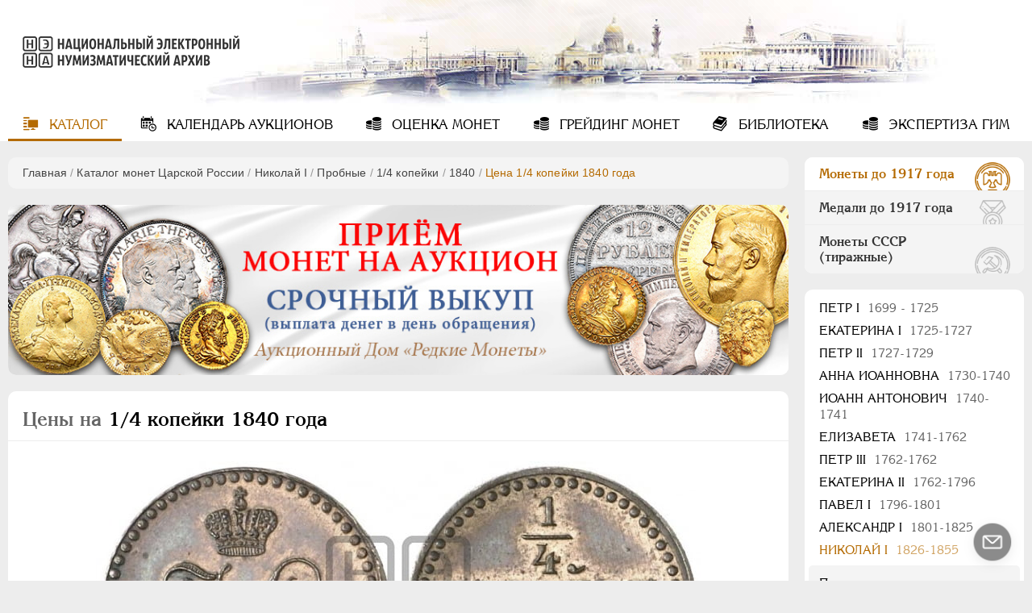

--- FILE ---
content_type: text/html; charset=utf-8
request_url: https://numar.ru/coins/nikolai-i/probnye/1-4-kopeiki/1840/prices8562
body_size: 24318
content:
<!DOCTYPE html>
<html lang="ru">
<head>
    <meta charset="UTF-8">
            <meta name="viewport" content="width=device-width, initial-scale=1, shrink-to-fit=no">
        <title>Монета 1/4 копейки 1840 года цена на данный момент | Биткин 941 (R2)</title>
<meta name="keywords" content="цена монеты 1/4 копейки 1840 года Николай I, стоимость монеты 1/4 копейки 1840 года, 1/4 копейки 1840 года - Биткин #941 (R2)" />
<meta name="description" content="1/4 копейки 1840 года. Цена монеты и описание, стоимость на аукционах. Качественное фото оригинальной монеты, её вес, тираж и гурт. Биткин 941 (R2)" />

    	
	<!-- favicons -->
    <link rel="icon" type="image/vnd.microsoft.icon" href="/templates/ruscoins/img/favicons/favicon.ico">
    <link rel="SHORTCUT ICON" type="image/x-icon" href="/templates/ruscoins/img/favicons/favicon.ico">
	<link rel="mask-icon" href="/templates/ruscoins/img/favicons/safari-pinned-tab.svg" color="#00а0ff">
	<meta name="msapplication-config" content="/templates/ruscoins/img/favicons/browserconfig.xml">
	<link rel="apple-touch-icon" sizes="180x180" href="/templates/ruscoins/img/favicons/apple-touch-icon.png">

    <!--Новые стили-->
    <link rel="stylesheet" href="/templates/ruscoins/cssnew/style-vars_new.min.css"/>
    <link rel="stylesheet" href="/templates/ruscoins/cssnew/style.min.css"/>
    <!-- <link rel="stylesheet" type="text/css" href="/templates/ruscoins/cssnew/style-ie.min.css"/> -->
    <link rel="preload" href="/templates/ruscoins/cssnew/style-ie.min.css" as="style" onload="this.onload=null;this.rel='stylesheet'">
    <noscript><link rel="stylesheet" href="/templates/ruscoins/cssnew/style-ie.min.css"></noscript>  
    <link rel="preload" href="/templates/ruscoins/fonts/AGKornelia-Bold.woff2" as="font" type="font/woff2" crossorigin="anonymous">
    <link rel="preload" href="/templates/ruscoins/fonts/icomoon.ttf?wy5cyn" as="font" type="font/ttf" crossorigin="anonymous">
    <link rel="preload" href="/templates/ruscoins/fonts/AGKornelia.woff2" as="font" type="font/woff2" crossorigin="anonymous">

</head>
<body>
    <div class="overlay"></div>
    <header class="winter " style="background-image: url(/templates/ruscoins/img/winter.jpg)">
        <a id="logo" href="/" title="На главную страницу">
            <img src="/templates/ruscoins/img/logo.png" alt="">
        </a>
        <nav id="mainmenu">
    <input type="checkbox" id="menu-button" class="menu-input"/>
    <label class="menu-button" for="menu-button">
        <span></span>
    </label>
    <ul>
        
        
                        
            
                                                                                                        
                            <li class="active">
                                        <a href="/" target="_self" class="icon-catalog active" title="Каталог">
                                            Каталог
                                    </a>
                        
        
            </li>            
            
                                                                                                        
                            <li >
                                        <a href="/coins/auction_calendar" target="_self" class="icon-calendar" title="Календарь аукционов">
                                            Календарь<span> аукционов</span>
                                    </a>
                        
        
            </li>            
            
                                                                                                        
                            <li >
                                        <a href="/ocenka.html" target="_self" class="icon-coin" title="Оценка монет">
                                            Оценка<span> монет</span>
                                    </a>
                        
        
            </li>            
            
                                                                                                        
                            <li >
                                        <a href="/grading.html" target="_self" class="icon-coin" title="Грейдинг монет">
                                            Грейдинг<span> монет</span>
                                    </a>
                        
        
            </li>            
            
                                                                                                        
                            <li >
                                        <a href="/library" target="_self" class="icon-library" title="Библиотека">
                                            Библиотека
                                    </a>
                        
        
            </li>            
            
                                                                                                    
                            <li >
                                        <a href="/yekspertiza.html" target="_self" class="icon-coin" title="Экспертиза ГИМ">
                                            Экспертиза ГИМ
                                    </a>
                        
                            </li>
                            <li class="max_view">Включить полную версию сайта</li>
        
    </ul>

</nav>
    </header>
    <section>
        <div class="content">
                        <div class="pathway">
                <div class="block">
                    <div class="pathway"><a href="/" class="pathwaylink">Главная</a>  / <a href="/coins" class="pathwaylink">Каталог монет Царской России</a>  / <a href="/coins/nikolai-i" class="pathwaylink">Николай I</a>  / <a href="/coins/nikolai-i/probnye" class="pathwaylink">Пробные</a>  / <a href="/coins/nikolai-i/probnye/1-4-kopeiki" class="pathwaylink">1/4 копейки</a>  / <a href="/coins/nikolai-i/probnye/1-4-kopeiki/1840" class="pathwaylink">1840</a>  / <span class="pathwaylink">Цена 1/4 копейки 1840 года</span></div>                </div>
            </div>
                        <p><div>
    <div class="block info-slider" style="aspect-ratio:555/121;">
        <div class="inner">
                            <div class="item">
                    <noindex><a href="https://rarecoins.ru/predlozhit-monetu.html" target="_blank" rel="nofollow noopener"  onclick="yaCounter47304327.reachGoal('rnga_home'); return true;">
                        <picture>
                            <source media="(max-width: 575px)" srcset="/images/banners/b1-555.jpg" />
                            <source media="(max-width: 934px)" srcset="/images/banners/b1-898.jpg" />
                            <source media="(min-width: 935px)" srcset="/images/banners/b1-1008.jpg" />
                            <img src="/images/banners/b1-555.jpg" loading="lazy"  width="555" height="123" alt="Баннер сайта Русское Наследие" />
                        </picture>
                    </a></noindex>
                </div>
                    </div>
        <!-- <div class="slider-pagination" data-jcarouselpagination="false">&nbsp;</div> -->
    </div>
</div>
</p>                                                    			<div class="coin-c">
			<div class="block">
				<h1 class="coin-title"><span>Цены на</span> 1/4 копейки 1840 года</h1>
				<div class="photos">
					<a href="/images/coins/types/380/cointype_8562.jpg" class="coin-c-image-box">
						<img class="cboxPhoto coin-c-image" src="/images/coins/types/380/cointype_8562.jpg" width="750" height="369" alt="1/4 копейки 1840 года - Биткин: #941 (R2)" loading="lazy">
					</a>
											<img src="/images/coins/gurt/380/0.jpg" width="400" height="30" loading="lazy" alt="Гурт - 1/4 копейки 1840 года"/>
									</div>
				<div class="specs">
					<div>
						<h3>Технические характеристики</h3>
						<ul>
															<li>Металл: медь</li><li>Вес: 2.56 г.</li><li>Диаметр: 16.5 мм.</li><li>Тираж: ?</li><li>С.-Петербургский монетный двор</li>
														<li>Гурт: 0</li>
						</ul>
					</div>
					<div>
						<h3>Литература и редкость</h3>
						<ul id="literature">
														<li><span>Биткин</span>: #941 (R2)<!--noindex--><div><b>Биткин В.В.</b> Сводный каталог монет России. Части I–II. Киев, 2003.</div><!--/noindex--></li>							<li><span>Петров</span>: 15 рублей <!--noindex--><div><b>Нумизматический магазин В.И.Петрова в Москве.</b> Практическое руководство для собирателей монет… 3-е издание. М., 1900</div><!--/noindex--></li>							<li><span>Ильин</span>: 40 рублей комплект <!--noindex--><div><b>Гиль Х., Ильин А.</b>Русские монеты, чеканенные с 1801–1904 г. Практическое руководство для собирателей. СПб., 1904;<br></div><!--/noindex--></li>							<li><span>Уздеников</span>: не вошла в описание <!--noindex--><div><b>Уздеников В.В.</b> Монеты России 1700–1917. М., 1992.</div><!--/noindex--></li>																												<li><span>Семёнов</span>: 526-10 <!--noindex--><div><b>Семенов В. Е.</b> "Монеты россии 1700-1917. Базовый каталог". - СПб.:Конрос-Информ. 2010.</div><!--/noindex--></li>																																																							</ul>
					</div>
					<div class="open-bottom" data-toggle1="Все характеристики" data-toggle2="Свернуть">Все характеристики</div>
				</div>


			</div>
		</div>
	
	<div class="coin-tabs">
		<div class="block">
			<ul class="titles">
				<li data-tab="detail-desc" class="active">Подробное описание</li>
				<li data-tab="rate-coin"><span>Оценить мою монету</span></li>
				<li data-tab="how-fake">Как определить подделку?</li>
			</ul>
			<div class="contents">
				<div class="detail-desc active">
											<div class="img_desc">
																																		</div>
										<div class="variations"><a href="/coins/nikolai-i/probnye/1-4-kopeiki/1840#var-1099" target="_blank" class="variations_href" rel="nofollow"  onclick="yaCounter47304327.reachGoal('variations'); return true;">Другие разновидности</a></div>										
				</div>
								<div class="how-fake">
					<p>Существуют некоторые <strong>очевидные</strong> особенности, которые позволяют даже <strong>неподготовленному</strong> человеку отличить простые копии (сувениры) от подлинных монет. Если у Вас возникли сомнения по поводу подлинности Вашей монеты или медали, Вы можете ознакомиться с нашей статьёй&nbsp;и провести первичную оценку.</p>

<p style="text-align:center"><a class="link" href="/library/articles/53.html" onclick="yaCounter47304327.reachGoal('catalog_fake'); return true;" rel="nofollow" target="_blank">Подробнее</a></p>				</div>
				<div class="rate-coin ocenka" id="block_ocenka">
					<div class="sidebar">
           <div class="auc-logo">
              <p><img alt="Аукционный дом Редкие монеты" src="/templates/ruscoins/images/rar_logo.png" loading="lazy"></p>

              <div class="name">
                <p>Оценку стоимости проводит партнер НЭНА<br>
                  — Аукционный дом <strong>“Редкие монеты”</strong>.</p>
                <div class="link">
                  <img alt="" src="/upload/wysiwyg/52a4d5a5654d8166f00a313e69932a3f.png" style="height:32px; width:32px" loading="lazy">
                  <h4>
                  <!--noindex-->
                  <a href="https://rarecoins.ru/" rel="nofollow noopener" target="_blank">rarecoins.ru</a>
                  <!--/noindex-->
                  </h4>
                </div>
              </div>
            </div>
					</div>
					<div class="wrap-form">
						<form class="viewprices" action="#" method="post" id="send_ocenka" enctype="multipart/form-data"  onsubmit="yaCounter47304327.reachGoal('ocenka_send'); return true;">
							<div class="desc">
								<p>В вопросах оценки и продажи монет</p>
								<p>Мы соблюдаем полную конфиденциальность!</p>
							</div>
							<div class="container">
								<fieldset>
									<label>Ваше имя:<span style="color: #b95700;">*</span></label>
									<input name="last_name" id="last_name" type="text" value=""/>
									<label>Ваш E-mail:<span style="color: #b95700;">*</span></label>
									<input name="e_mail" id="e_mail" type="text" value=""/>
									<label>Ваш телефон:</label>
									<input name="phone" id="phone" type="text" value=""/>
								</fieldset>
								<fieldset>
									<label>Тема:</label>
									<input class="clear" name="subject" id="subject" type="text" value=""/>
									<label>Сообщение:<span style="color: #b95700;">*</span></label>
									<textarea class="clear" name="message" id="message"></textarea>
								</fieldset>
								<fieldset class="file">
									<div class="fileContainer">
										<label>
											<span class="filename">Загрузить фото или архив</span>
											<input class="clear" type="file" name="file[]">
										</label>
										<span class="icon-close close"></span>
									</div>
								</fieldset>
							</div>
							<div>
								<div><input type="submit" class="sf_submit" value="Отправить"></div>
								<div class="loading lds-ellipsis" style="display:none"><div></div><div></div><div></div><div></div></div>
							</div>
						</form>
					</div>

				</div>
			</div>
		</div>
	</div>
	<div class="coin-c">
		<div class="block">
			<p class="coin_desc_seo">
				Цена монеты 1/4 копейки 1840 года (медь) напрямую зависит от её состояния и редкости. Чем больше тираж, хуже сохранность и состояние, тем меньше её стоимость. Почитав о <a href="/library/articles/54.html" class="_link" target="_blank"  onclick="yaCounter47304327.reachGoal('catalog_safety'); return true;">сохранности монет</a> и самостоятельно проверив продажи на аукционах, чаще всего, Вы сами сможете примерно оценить, сколько она стоит на сегодня. Так же <a href="/library/articles/53.html" class="_link" rel="nofollow" target="_blank" onclick="yaCounter47304327.reachGoal('catalog_fake'); return true;">определить оригинал или подделка</a> в Ваших руках, должна помочь наша статья. Если у Вас остались сомнения или Вы хотите получить профессиональную помощь в оценке и продаже, Вы всегда можете воспользоваться  <span class="_link" data-tab="rate-coin" onclick="yaCounter47304327.reachGoal('catalog_ocenka'); return true;">бесплатной оценкой онлайн</span> от наших партнёров.
			</p>
		</div>
	</div>
	<div class="stretch coin-c table-block">
		<a name="sort_table"></a>
		<div class="block full-height">
			<h2>Зафиксированные продажи и цены на аукционах</h2>
			<!--noindex-->
			<form name="safety_form" class="filter safety" method="get" action="/coins/nikolai-i/probnye/1-4-kopeiki/1840/prices8562#sort_table">
				<div class="filt-open">Показать фильтр<span class="icon-bottom"></span></div>
				<div class="filt-hide">
					<div class="filt-line">
						<div class="select-wrap">
							<select class="sf_select" data-id="8562" id="auction_id"  name="auction_id">
								<option value="">Все аукционы (12)</option>
																	<option value="2" >Fritz Rudolf Kuenker GmbH & Co. KG (1)</option>
																	<option value="15" >Heritage Auctions, Inc. (1)</option>
																	<option value="35" >HERMES Auction (4)</option>
																	<option value="5" >Sincona AG (1)</option>
																	<option value="161" >Universum Coins GmbH (1)</option>
																	<option value="7" >Аукционный дом "Александр" (1)</option>
																	<option value="30" >Аукционный Дом "Имперская монета" (1)</option>
																	<option value="34" >НИКО (1)</option>
																	<option value="40" >Нумизматическая Фирма "Русское Наследие" (1)</option>
															</select>
							<span class="icon-arrow-bottom"></span>
						</div>
						<div class="wrap">
							<span>Тип аукциона: </span>
							<div class="select-wrap">
								<select class="sf_select" name="auction_type" data-price-id="8562" id="auction_type">
									<option value="-1">Все</option>
									<option value="0" >Очный</option>
									<option value="1" >Интернет</option>
								</select>
								<span class="icon-arrow-bottom"></span>
							</div>
						</div>
					</div>
					<div class="filt-safety">
						<span>Сохранность:</span>
						<div id="safety_container">
															<label>
									<input value="64||0" type="checkbox" name="safety_start[]">PROOF<span>8</span>
								</label>
																<label>
									<input value="51||0" type="checkbox" name="safety_start[]">PL<span>1</span>
								</label>
																<label>
									<input value="39||0" type="checkbox" name="safety_start[]">UNC<span>3</span>
								</label>
																<label>
									<input value="59||1" type="checkbox" name="safety_start[]">PF66<span>2</span>
								</label>
																<label>
									<input value="57||1" type="checkbox" name="safety_start[]">PF64<span>3</span>
								</label>
																<label>
									<input value="46||14" type="checkbox" name="safety_start[]">MS66 PL<span>1</span>
								</label>
																<label>
									<input value="32||26" type="checkbox" name="safety_start[]">MS64<span>1</span>
								</label>
														</div>
					</div>
				</div>
				<div class="buttons">
					<input class="sf_submit" type="submit" name="submit" value="Найти">
					<input type="button" class="sf_reset" onclick="window.location.href='/coins/nikolai-i/probnye/1-4-kopeiki/1840/prices8562#sort_table'" value="Сбросить">
				</div>
			</form>
						<div class="currency">
				<div class="current">
					<h5>Цена:</h5>
					<div class="current_button">
						<input type="checkbox" hidden="true" name="current_curs" id="current_curs">
						<button><span>На сегодня</span></button>
						<div style="display: none;" data-toggle1="Включить пересчет курса по ЦБ РФ на сегодняшний день"  data-toggle2="Включить пересчет курса по ЦБ РФ на день продажи лота">
							Включить пересчет курса по ЦБ РФ на сегодняшний день						</div>
					</div>
				</div>
				<div class="price">
					<h5>Цена в:</h5>
					<ul>
						<li class="c_orig active" id="price_orig">ORIGINAL</li>
						<li class="c_eur" id="price_eur">EUR</li>
						<li class="c_rub" id="price_rub">RUB</li>
						<li class="c_usd" id="price_usd">USD</li>
					</ul>
				</div>
			</div>
			<!--/noindex-->
					<div class="table">
				<div class="th">
					<div class="photo">Фото</div>
															<div class="date active"><a class="sort-link" href="?submit=Найти&sort_order=asc&sort_to=a.date#sort_table" title="Сортировать по дате">Дата</a></div>
					<div class="name">Продавец</div>
					<div class="sohr"><a class="sort-link" href="?submit=Найти&sort_order=asc&sort_to=t3.param#sort_table" title="Сортировать по сохранности">Сохр.</a></div>
					<div class="price"><a class="sort-link price_order sorter" href="?submit=Найти&sort_order=asc&sort_to=t1.price_rub" title="Сортировать по цене">Цена</a></div>
					<div class="mail"></div>
				</div>
									<div class="tr ">
						<div class="photo">
							<div>
								<img src="/images/coins/lotcoins/4214/medium/coinimg_588712.jpg" alt="1/4 копейки 1840 года" loading="lazy">								<a href="/coins/nikolai-i/probnye/1-4-kopeiki/1840/prices8562/lot588712" rel="nofollow" aria-label="Подробнее"><span>Подробнее</span></a>
							</div>
						</div>
						<div class="date col-md col-lg">22.06.2024</div>
						<div class="wrap-name">
							<div class="name">
								<div>Нумизматическая Фирма "Русское Наследие" №29.3 <i>(интернет)</i></div>
															</div>
							<div class="sohr col-lg" data-hide="Сохр.:">PF64</div>
						</div>
						<div class="price prices_val col-md" data-curs='{"usdCursVal":null,"eurCursVal":null}'>
															<span class="price_orig" data-cache-curs="-">-</span>
								<span class="price_rub" data-cache-curs="-" style="display:none;">-</span>
								<span class="price_usd" data-cache-curs="-" style="display:none;">-</span>
								<span class="price_eur" data-cache-curs="-" style="display:none;">-</span>
													</div>
						<div class="mail col-lg">
							<a href="#" class="icon-mail" rel="numar.ru/coins/nikolai-i/probnye/1-4-kopeiki/1840/prices8562/lot588712" onclick="return false" aria-label="Сообщить об ошибке"></a>
						</div>
					</div>
									<div class="tr ">
						<div class="photo">
							<div>
								<img src="/images/coins/lotcoins/3211/medium/coinimg_460580.jpg" alt="1/4 копейки 1840 года" loading="lazy">								<a href="/coins/nikolai-i/probnye/1-4-kopeiki/1840/prices8562/lot460580" rel="nofollow" aria-label="Подробнее"><span>Подробнее</span></a>
							</div>
						</div>
						<div class="date col-md col-lg">17.11.2022</div>
						<div class="wrap-name">
							<div class="name">
								<div>Universum Coins GmbH №3 <i>(интернет)</i></div>
															</div>
							<div class="sohr col-lg" data-hide="Сохр.:">PF64</div>
						</div>
						<div class="price prices_val col-md" data-curs='{"usdCursVal":null,"eurCursVal":null}'>
															<span class="price_orig" data-cache-curs="2 200 EUR">2 200 EUR</span>
								<span class="price_rub" data-cache-curs="-" style="display:none;">137 874 RUB</span>
								<span class="price_usd" data-cache-curs="-" style="display:none;">2 285 USD</span>
								<span class="price_eur" data-cache-curs="-" style="display:none;">2 200 EUR</span>
													</div>
						<div class="mail col-lg">
							<a href="#" class="icon-mail" rel="numar.ru/coins/nikolai-i/probnye/1-4-kopeiki/1840/prices8562/lot460580" onclick="return false" aria-label="Сообщить об ошибке"></a>
						</div>
					</div>
									<div class="tr ">
						<div class="photo">
							<div>
								<img src="/images/coins/lotcoins/3096/medium/coinimg_438266.jpg" alt="1/4 копейки 1840 года" loading="lazy">								<a href="/coins/nikolai-i/probnye/1-4-kopeiki/1840/prices8562/lot438266" rel="nofollow" aria-label="Подробнее"><span>Подробнее</span></a>
							</div>
						</div>
						<div class="date col-md col-lg">10.08.2022</div>
						<div class="wrap-name">
							<div class="name">
								<div>HERMES Auction №844 <i>(интернет)</i></div>
															</div>
							<div class="sohr col-lg" data-hide="Сохр.:">PROOF</div>
						</div>
						<div class="price prices_val col-md" data-curs='{"usdCursVal":null,"eurCursVal":null}'>
															<span class="price_orig" data-cache-curs="117 500 RUB">117 500 RUB</span>
								<span class="price_rub" data-cache-curs="117 500 RUB" style="display:none;">117 500 RUB</span>
								<span class="price_usd" data-cache-curs="-" style="display:none;">1 946 USD</span>
								<span class="price_eur" data-cache-curs="-" style="display:none;">1 909 EUR</span>
													</div>
						<div class="mail col-lg">
							<a href="#" class="icon-mail" rel="numar.ru/coins/nikolai-i/probnye/1-4-kopeiki/1840/prices8562/lot438266" onclick="return false" aria-label="Сообщить об ошибке"></a>
						</div>
					</div>
									<div class="tr ">
						<div class="photo">
							<div>
								<img src="/images/coins/lotcoins/2667/medium/coinimg_377031.jpg" alt="1/4 копейки 1840 года" loading="lazy">								<a href="/coins/nikolai-i/probnye/1-4-kopeiki/1840/prices8562/lot377031" rel="nofollow" aria-label="Подробнее"><span>Подробнее</span></a>
							</div>
						</div>
						<div class="date col-md col-lg">14.10.2021</div>
						<div class="wrap-name">
							<div class="name">
								<div>HERMES Auction №777 <i>(интернет)</i></div>
															</div>
							<div class="sohr col-lg" data-hide="Сохр.:">PROOF</div>
						</div>
						<div class="price prices_val col-md" data-curs='{"usdCursVal":null,"eurCursVal":null}'>
															<span class="price_orig" data-cache-curs="-">-</span>
								<span class="price_rub" data-cache-curs="-" style="display:none;">-</span>
								<span class="price_usd" data-cache-curs="-" style="display:none;">-</span>
								<span class="price_eur" data-cache-curs="-" style="display:none;">-</span>
													</div>
						<div class="mail col-lg">
							<a href="#" class="icon-mail" rel="numar.ru/coins/nikolai-i/probnye/1-4-kopeiki/1840/prices8562/lot377031" onclick="return false" aria-label="Сообщить об ошибке"></a>
						</div>
					</div>
									<div class="tr ">
						<div class="photo">
							<div>
								<img src="/images/coins/lotcoins/2542/medium/coinimg_348661.jpg" alt="1/4 копейки 1840 года" loading="lazy">								<a href="/coins/nikolai-i/probnye/1-4-kopeiki/1840/prices8562/lot348661" rel="nofollow" aria-label="Подробнее"><span>Подробнее</span></a>
							</div>
						</div>
						<div class="date col-md col-lg">29.06.2021</div>
						<div class="wrap-name">
							<div class="name">
								<div>HERMES Auction №753 <i>(интернет)</i></div>
															</div>
							<div class="sohr col-lg" data-hide="Сохр.:">MS64</div>
						</div>
						<div class="price prices_val col-md" data-curs='{"usdCursVal":null,"eurCursVal":null}'>
															<span class="price_orig" data-cache-curs="-">-</span>
								<span class="price_rub" data-cache-curs="-" style="display:none;">-</span>
								<span class="price_usd" data-cache-curs="-" style="display:none;">-</span>
								<span class="price_eur" data-cache-curs="-" style="display:none;">-</span>
													</div>
						<div class="mail col-lg">
							<a href="#" class="icon-mail" rel="numar.ru/coins/nikolai-i/probnye/1-4-kopeiki/1840/prices8562/lot348661" onclick="return false" aria-label="Сообщить об ошибке"></a>
						</div>
					</div>
									<div class="tr ">
						<div class="photo">
							<div>
								<img src="/images/coins/lotcoins/2314/medium/coinimg_307872.jpg" alt="1/4 копейки 1840 года" loading="lazy">								<a href="/coins/nikolai-i/probnye/1-4-kopeiki/1840/prices8562/lot307872" rel="nofollow" aria-label="Подробнее"><span>Подробнее</span></a>
							</div>
						</div>
						<div class="date col-md col-lg">23.12.2020</div>
						<div class="wrap-name">
							<div class="name">
								<div>HERMES Auction №710 <i>(интернет)</i></div>
															</div>
							<div class="sohr col-lg" data-hide="Сохр.:">PROOF</div>
						</div>
						<div class="price prices_val col-md" data-curs='{"usdCursVal":null,"eurCursVal":null}'>
															<span class="price_orig" data-cache-curs="-">-</span>
								<span class="price_rub" data-cache-curs="-" style="display:none;">-</span>
								<span class="price_usd" data-cache-curs="-" style="display:none;">-</span>
								<span class="price_eur" data-cache-curs="-" style="display:none;">-</span>
													</div>
						<div class="mail col-lg">
							<a href="#" class="icon-mail" rel="numar.ru/coins/nikolai-i/probnye/1-4-kopeiki/1840/prices8562/lot307872" onclick="return false" aria-label="Сообщить об ошибке"></a>
						</div>
					</div>
									<div class="tr ">
						<div class="photo">
							<div>
								<img src="/images/coins/lotcoins/1565/medium/coinimg_232493.jpg" alt="1/4 копейки 1840 года" loading="lazy">								<a href="/coins/nikolai-i/probnye/1-4-kopeiki/1840/prices8562/lot232493" rel="nofollow" aria-label="Подробнее"><span>Подробнее</span></a>
							</div>
						</div>
						<div class="date col-md col-lg">14.12.2019</div>
						<div class="wrap-name">
							<div class="name">
								<div>Аукционный дом "Александр" №45 <i>(очный)</i></div>
															</div>
							<div class="sohr col-lg" data-hide="Сохр.:">PF66</div>
						</div>
						<div class="price prices_val col-md" data-curs='{"usdCursVal":null,"eurCursVal":null}'>
															<span class="price_orig" data-cache-curs="1 100 USD">1 100 USD</span>
								<span class="price_rub" data-cache-curs="-" style="display:none;">68 805 RUB</span>
								<span class="price_usd" data-cache-curs="-" style="display:none;">1 100 USD</span>
								<span class="price_eur" data-cache-curs="-" style="display:none;">985 EUR</span>
													</div>
						<div class="mail col-lg">
							<a href="#" class="icon-mail" rel="numar.ru/coins/nikolai-i/probnye/1-4-kopeiki/1840/prices8562/lot232493" onclick="return false" aria-label="Сообщить об ошибке"></a>
						</div>
					</div>
									<div class="tr ">
						<div class="photo">
							<div>
								<img src="/images/coins/lotcoins/1173/medium/coinimg_192578.jpg" alt="1/4 копейки 1840 года" loading="lazy">								<a href="/coins/nikolai-i/probnye/1-4-kopeiki/1840/prices8562/lot192578" rel="nofollow" aria-label="Подробнее"><span>Подробнее</span></a>
							</div>
						</div>
						<div class="date col-md col-lg">06.04.2019</div>
						<div class="wrap-name">
							<div class="name">
								<div>Аукционный Дом "Имперская монета" №6 <i>(очный)</i></div>
															</div>
							<div class="sohr col-lg" data-hide="Сохр.:">PF66</div>
						</div>
						<div class="price prices_val col-md" data-curs='{"usdCursVal":null,"eurCursVal":null}'>
															<span class="price_orig" data-cache-curs="50 000 RUB">50 000 RUB</span>
								<span class="price_rub" data-cache-curs="50 000 RUB" style="display:none;">50 000 RUB</span>
								<span class="price_usd" data-cache-curs="-" style="display:none;">764 USD</span>
								<span class="price_eur" data-cache-curs="-" style="display:none;">681 EUR</span>
													</div>
						<div class="mail col-lg">
							<a href="#" class="icon-mail" rel="numar.ru/coins/nikolai-i/probnye/1-4-kopeiki/1840/prices8562/lot192578" onclick="return false" aria-label="Сообщить об ошибке"></a>
						</div>
					</div>
									<div class="tr ">
						<div class="photo">
							<div>
								<img src="/images/coins/lotcoins/683/medium/coinimg_206831.jpg" alt="1/4 копейки 1840 года" loading="lazy">								<a href="/coins/nikolai-i/probnye/1-4-kopeiki/1840/prices8562/lot206831" rel="nofollow" aria-label="Подробнее"><span>Подробнее</span></a>
							</div>
						</div>
						<div class="date col-md col-lg">09.06.2018</div>
						<div class="wrap-name">
							<div class="name">
								<div>НИКО №17 <i>(очный)</i></div>
															</div>
							<div class="sohr col-lg" data-hide="Сохр.:">PF64</div>
						</div>
						<div class="price prices_val col-md" data-curs='{"usdCursVal":null,"eurCursVal":null}'>
															<span class="price_orig" data-cache-curs="65 000 RUB">65 000 RUB</span>
								<span class="price_rub" data-cache-curs="65 000 RUB" style="display:none;">65 000 RUB</span>
								<span class="price_usd" data-cache-curs="-" style="display:none;">1 037 USD</span>
								<span class="price_eur" data-cache-curs="-" style="display:none;">881 EUR</span>
													</div>
						<div class="mail col-lg">
							<a href="#" class="icon-mail" rel="numar.ru/coins/nikolai-i/probnye/1-4-kopeiki/1840/prices8562/lot206831" onclick="return false" aria-label="Сообщить об ошибке"></a>
						</div>
					</div>
									<div class="tr ">
						<div class="photo">
							<div>
								<img src="/images/coins/lotcoins/1327/medium/coinimg_214797.jpg" alt="1/4 копейки 1840 года" loading="lazy">								<a href="/coins/nikolai-i/probnye/1-4-kopeiki/1840/prices8562/lot214797" rel="nofollow" aria-label="Подробнее"><span>Подробнее</span></a>
							</div>
						</div>
						<div class="date col-md col-lg">04.01.2015</div>
						<div class="wrap-name">
							<div class="name">
								<div>Heritage Auctions, Inc. №3037 <i>(очный)</i></div>
															</div>
							<div class="sohr col-lg" data-hide="Сохр.:">MS66 PL</div>
						</div>
						<div class="price prices_val col-md" data-curs='{"usdCursVal":null,"eurCursVal":null}'>
															<span class="price_orig" data-cache-curs="2 200 USD">2 200 USD</span>
								<span class="price_rub" data-cache-curs="-" style="display:none;">123 728 RUB</span>
								<span class="price_usd" data-cache-curs="-" style="display:none;">2 200 USD</span>
								<span class="price_eur" data-cache-curs="-" style="display:none;">1 810 EUR</span>
													</div>
						<div class="mail col-lg">
							<a href="#" class="icon-mail" rel="numar.ru/coins/nikolai-i/probnye/1-4-kopeiki/1840/prices8562/lot214797" onclick="return false" aria-label="Сообщить об ошибке"></a>
						</div>
					</div>
									<div class="tr ">
						<div class="photo">
							<div>
								<img src="/images/coins/lotcoins/157/medium/coinimg_33614.jpg" alt="1/4 копейки 1840 года" loading="lazy">								<a href="/coins/nikolai-i/probnye/1-4-kopeiki/1840/prices8562/lot33614" rel="nofollow" aria-label="Подробнее"><span>Подробнее</span></a>
							</div>
						</div>
						<div class="date col-md col-lg">16.10.2013</div>
						<div class="wrap-name">
							<div class="name">
								<div>Sincona AG №12 <i>(очный)</i></div>
															</div>
							<div class="sohr col-lg" data-hide="Сохр.:">UNC</div>
						</div>
						<div class="price prices_val col-md" data-curs='{"usdCursVal":null,"eurCursVal":null}'>
															<span class="price_orig" data-cache-curs="8 000 CHF">8 000 CHF</span>
								<span class="price_rub" data-cache-curs="-" style="display:none;">283 840 RUB</span>
								<span class="price_usd" data-cache-curs="-" style="display:none;">8 796 USD</span>
								<span class="price_eur" data-cache-curs="-" style="display:none;">6 486 EUR</span>
													</div>
						<div class="mail col-lg">
							<a href="#" class="icon-mail" rel="numar.ru/coins/nikolai-i/probnye/1-4-kopeiki/1840/prices8562/lot33614" onclick="return false" aria-label="Сообщить об ошибке"></a>
						</div>
					</div>
									<div class="tr ">
						<div class="photo">
							<div>
								<img src="/images/coins/lotcoins/261/medium/coinimg_60572.jpg" alt="1/4 копейки 1840 года" loading="lazy">								<a href="/coins/nikolai-i/probnye/1-4-kopeiki/1840/prices8562/lot60572" rel="nofollow" aria-label="Подробнее"><span>Подробнее</span></a>
							</div>
						</div>
						<div class="date col-md col-lg">25.06.2009</div>
						<div class="wrap-name">
							<div class="name">
								<div>Fritz Rudolf Kuenker GmbH & Co. KG №157 <i>(очный)</i></div>
															</div>
							<div class="sohr col-lg" data-hide="Сохр.:">UNC</div>
						</div>
						<div class="price prices_val col-md" data-curs='{"usdCursVal":null,"eurCursVal":null}'>
															<span class="price_orig" data-cache-curs="1 200 EUR">1 200 EUR</span>
								<span class="price_rub" data-cache-curs="-" style="display:none;">52 716 RUB</span>
								<span class="price_usd" data-cache-curs="-" style="display:none;">1 693 USD</span>
								<span class="price_eur" data-cache-curs="-" style="display:none;">1 200 EUR</span>
													</div>
						<div class="mail col-lg">
							<a href="#" class="icon-mail" rel="numar.ru/coins/nikolai-i/probnye/1-4-kopeiki/1840/prices8562/lot60572" onclick="return false" aria-label="Сообщить об ошибке"></a>
						</div>
					</div>
							</div>
					
			<div class="popap-wrap form">
				<button class="icon-close" title="Закрыть"></button>
				<div class="popap">
					<form name="edit_form" class="edit_form" method="post" action="#">
						<fieldset>
							<input type="hidden" name="link" value="link" class="hidden_link">
							<label>Email*:</label>
							<input type="text" name="email">
							<label>Сообщение:</label>
							<div class="select-wrap">
								<select name="mess" class="sf_select">
									<option value="проход добавлен не к той монете или разновидности">проход добавлен не к той монете или разновидности</option>
									<option value="цена или оценка не совпадают с официальными данными">цена или оценка не совпадают с официальными данными</option>
									<option value="сохранность не совпадает с официальными данными">сохранность не совпадает с официальными данными</option>
									<option value="другое">другое</option>
								</select>
								<span class="icon-arrow-bottom"></span>
							</div> 
							<textarea id="mess_textarea" placeholder="Заметили неточность в описании, опишите?" style="display:none"></textarea>
													</fieldset>
						<fieldset class="gray">
							<input type="submit" name="edit_submit" class="sf_submit" value="Отправить">
						</fieldset>
					</form>
									</div>
			</div>

		</div>
	</div>
                        <!--noindex-->
    <div class="las_lot_wrap">
                            <div>
                    <div class="block las_lot min">
                        <div class="sidebar">
                            <h2><span class="name">АД "Аврора"</span></h2>
                            <div class="time">
                                                                    <span>Осталось</span><span><span>2</span>дня</span>
                                                            </div>
                            <a class="link" rel="nofollow noopener" target="blank" href="https://ru.bidspirit.com/ui/catalog/auction/aurora/70320/1?lang=ru">Смотреть каталог</a>
                        </div>
                        <div class="top_lots">
                                <div class="lot">
                                                                            <a target="blank" rel="nofollow noopener" href="https://ru.bidspirit.com/ui/lotPage/aurora/source/catalog/auction/70320/lot/82714/%D0%9B%D0%B8%D0%B4%D0%B8%D1%8F-%D0%A1%D0%B0%D1%80%D0%B4%D1%8B-1-2-%D1%81%D1%82%D0%B0%D1%82%D0%B5%D1%80%D0%B0-%D1%81%D0%B8%D0%B3%D0%BB%D0%BE%D1%81?lang=ru" >
                                            <img src="/images/coins/top_lots/medium/top_lot_6009.jpg" loading="lazy" alt="1/2 статера (сиглос). 550-520 гг. до н.э.">
                                        </a>
                                                                        <h3>
                                        <a target="blank" rel="nofollow noopener" href="https://ru.bidspirit.com/ui/lotPage/aurora/source/catalog/auction/70320/lot/82714/%D0%9B%D0%B8%D0%B4%D0%B8%D1%8F-%D0%A1%D0%B0%D1%80%D0%B4%D1%8B-1-2-%D1%81%D1%82%D0%B0%D1%82%D0%B5%D1%80%D0%B0-%D1%81%D0%B8%D0%B3%D0%BB%D0%BE%D1%81?lang=ru">1/2 статера (сиглос). 550-520 гг. до н.э.</a>
                                    </h3>
                                </div>
                        </div>
                    </div>
                </div>
                            <div>
                    <div class="block las_lot min">
                        <div class="sidebar">
                            <h2><span class="name">АД "Аврора"</span></h2>
                            <div class="time">
                                                                    <span>Осталось</span><span><span>2</span>дня</span>
                                                            </div>
                            <a class="link" rel="nofollow noopener" target="blank" href="https://ru.bidspirit.com/ui/catalog/auction/aurora/70320/1?lang=ru">Смотреть каталог</a>
                        </div>
                        <div class="top_lots">
                                <div class="lot">
                                                                            <a target="blank" rel="nofollow noopener" href="https://ru.bidspirit.com/ui/lotPage/aurora/source/catalog/auction/70320/lot/82724/%D0%9A%D0%B8%D0%BB%D0%B8%D0%BA%D0%B8%D1%8F-%D0%9D%D0%B0%D0%B3%D0%B8%D1%80%D0%BE%D1%81-%D0%A1%D1%82%D0%B0%D1%82%D0%B5%D1%80-356-333?lang=ru" >
                                            <img src="/images/coins/top_lots/medium/top_lot_6011.jpg" loading="lazy" alt="Статер 356-333 гг. до н.э.">
                                        </a>
                                                                        <h3>
                                        <a target="blank" rel="nofollow noopener" href="https://ru.bidspirit.com/ui/lotPage/aurora/source/catalog/auction/70320/lot/82724/%D0%9A%D0%B8%D0%BB%D0%B8%D0%BA%D0%B8%D1%8F-%D0%9D%D0%B0%D0%B3%D0%B8%D1%80%D0%BE%D1%81-%D0%A1%D1%82%D0%B0%D1%82%D0%B5%D1%80-356-333?lang=ru">Статер 356-333 гг. до н.э.</a>
                                    </h3>
                                </div>
                        </div>
                    </div>
                </div>
                            <div>
                    <div class="block las_lot min">
                        <div class="sidebar">
                            <h2><span class="name">АД "Аврора"</span></h2>
                            <div class="time">
                                                                    <span>Осталось</span><span><span>2</span>дня</span>
                                                            </div>
                            <a class="link" rel="nofollow noopener" target="blank" href="https://ru.bidspirit.com/ui/catalog/auction/aurora/70320/1?lang=ru">Смотреть каталог</a>
                        </div>
                        <div class="top_lots">
                                <div class="lot">
                                                                            <a target="blank" rel="nofollow noopener" href="https://ru.bidspirit.com/ui/lotPage/aurora/source/catalog/auction/70320/lot/82683/%D0%9C%D0%B0%D0%BB%D0%BE%D1%8F%D1%80%D0%BE%D1%81%D0%BB%D0%B0%D0%B2%D0%B5%D1%86-%D0%AF%D1%80%D0%BE%D1%81%D0%BB%D0%B0%D0%B2?lang=ru" >
                                            <img src="/images/coins/top_lots/medium/top_lot_6008.jpg" loading="lazy" alt="Денга 1423-1426 гг.">
                                        </a>
                                                                        <h3>
                                        <a target="blank" rel="nofollow noopener" href="https://ru.bidspirit.com/ui/lotPage/aurora/source/catalog/auction/70320/lot/82683/%D0%9C%D0%B0%D0%BB%D0%BE%D1%8F%D1%80%D0%BE%D1%81%D0%BB%D0%B0%D0%B2%D0%B5%D1%86-%D0%AF%D1%80%D0%BE%D1%81%D0%BB%D0%B0%D0%B2?lang=ru">Денга 1423-1426 гг.</a>
                                    </h3>
                                </div>
                        </div>
                    </div>
                </div>
                </div>
    <div class="stretch notify-send">
        <div class="block">
            <button class="icon-mail" id="send_new_auc">Уведомить о новых аукционах</button>
            <div class="popap-wrap auc">
                <button class="icon-close" title="Закрыть"></button>
                <div class="popap">
                    <form name=new_auction" id="new_auction" method="post" action="/coins/send_new_auction">
                        <fieldset>
                            <p class="desc">Укажите адрес электронной почты, на который будет приходить информация о новых нумизматических
                                аукционах.</p>
                            <input type="hidden" name="seolink" value="">
                            <label>Email*:</label>
                            <input type="text" name="email" id="email">
                        </fieldset>
                        <fieldset class="gray">
                            <input type="submit" name="edit_submit" class="sf_submit" value="Отправить">
                        </fieldset>
                    </form>
                </div>
            </div>
        </div>
    </div>
<!--/noindex-->        </div>
        <div id="right_sidebar">
            <div id="rside-wrap">

	<div id="rside-title" class="icon-bottom">Каталог</div>
	<div class="block switch">
		<div class="active" data-tab="coins-prav">Монеты до 1917 года</div>
		<div data-tab="medals-prav">Медали до 1917 года</div>
		<div data-tab="ussr-prav">Монеты СССР (тиражные)</div>
	</div>

	<div class="scroll-wrap coins-prav ">
					<div class="block prav medals">
				<ul class="lvl1">
										</li>					
					
										<li >
															<a    title="Пeтр I">
						Пeтр I <span>1699 - 1725</span>					</a>
												
																	
					
															<ul class="lvl2">						<li data-if="733 - 4 734 - 13">
							<a    title="Золото">
								Золото
							</a>
														
																	
					
															<ul class="lvl3">						<li data-if="733 - 5 734 - 6">
							<a href="/coins/pyotr-i/zolotye/2-chervonca"   title="2 червонца">
								2 червонца
							</a>
														
												</li>					
					
																					<li data-if="733 - 7 734 - 8">
							<a href="/coins/pyotr-i/zolotye/2-rublja"   title="2 рубля">
								2 рубля
							</a>
														
												</li>					
					
																					<li data-if="733 - 9 734 - 10">
							<a href="/coins/pyotr-i/zolotye/1-chervonec"   title="1 червонец">
								1 червонец
							</a>
														
												</li>					
					
																					<li data-if="733 - 11 734 - 12">
							<a href="/coins/pyotr-i/zolotye/zhalovannye"   title="Жалованные">
								Жалованные
							</a>
														
																	
											</li></ul>
					
																					<li data-if="733 - 14 734 - 31">
							<a    title="Серебро">
								Серебро
							</a>
														
																	
					
															<ul class="lvl3">						<li data-if="733 - 15 734 - 16">
							<a href="/coins/pyotr-i/serebryanye/1-rubl"   title="1 рубль">
								1 рубль
							</a>
														
												</li>					
					
																					<li data-if="733 - 17 734 - 18">
							<a href="/coins/pyotr-i/serebryanye/poltina"   title="Полтина">
								Полтина
							</a>
														
												</li>					
					
																					<li data-if="733 - 19 734 - 20">
							<a href="/coins/pyotr-i/serebryanye/polupoltinnik"   title="Полуполтинник">
								Полуполтинник
							</a>
														
												</li>					
					
																					<li data-if="733 - 21 734 - 22">
							<a href="/coins/pyotr-i/serebryanye/grivennik"   title="Гривенник">
								Гривенник
							</a>
														
												</li>					
					
																					<li data-if="733 - 23 734 - 24">
							<a href="/coins/pyotr-i/serebryanye/grivna"   title="Гривна">
								Гривна
							</a>
														
												</li>					
					
																					<li data-if="733 - 25 734 - 26">
							<a href="/coins/pyotr-i/serebryanye/10-deneg"   title="10 денег">
								10 денег
							</a>
														
												</li>					
					
																					<li data-if="733 - 27 734 - 28">
							<a href="/coins/pyotr-i/serebryanye/5-kopeek"   title="5 копеек">
								5 копеек
							</a>
														
												</li>					
					
																					<li data-if="733 - 28 734 - 29">
							<a href="/coins/pyotr-i/serebryanye/altyn-nik"   title="Алтын(ник)">
								Алтын(ник)
							</a>
														
												</li>					
					
																					<li data-if="733 - 29 734 - 30">
							<a href="/coins/pyotr-i/serebryanye/1-kopeika"   title="1 копейка">
								1 копейка
							</a>
														
																	
											</li></ul>
					
																					<li data-if="733 - 32 734 - 43">
							<a    title="Медь">
								Медь
							</a>
														
																	
					
															<ul class="lvl3">						<li data-if="733 - 33 734 - 34">
							<a href="/coins/pyotr-i/mednye/5-kopeek"   title="5 копеек">
								5 копеек
							</a>
														
												</li>					
					
																					<li data-if="733 - 35 734 - 36">
							<a href="/coins/pyotr-i/mednye/1-kopeika"   title="1 копейка">
								1 копейка
							</a>
														
												</li>					
					
																					<li data-if="733 - 37 734 - 38">
							<a href="/coins/pyotr-i/mednye/denga"   title="Денга">
								Денга
							</a>
														
												</li>					
					
																					<li data-if="733 - 39 734 - 40">
							<a href="/coins/pyotr-i/mednye/polushka"   title="Полушка">
								Полушка
							</a>
														
												</li>					
					
																					<li data-if="733 - 41 734 - 42">
							<a href="/coins/pyotr-i/mednye/polpolushki"   title="Полполушки">
								Полполушки
							</a>
														
																	
											</li></ul>
					
																					<li data-if="733 - 44 734 - 66">
							<a    title="Пробные">
								Пробные
							</a>
														
																	
					
															<ul class="lvl3">						<li data-if="733 - 45 734 - 46">
							<a href="/coins/pyotr-i/probnye/2-rublja"   title="2 рубля">
								2 рубля
							</a>
														
												</li>					
					
																					<li data-if="733 - 47 734 - 48">
							<a href="/coins/pyotr-i/probnye/1-rubl"   title="1 рубль">
								1 рубль
							</a>
														
												</li>					
					
																					<li data-if="733 - 49 734 - 50">
							<a href="/coins/pyotr-i/probnye/poltina"   title="Полтина">
								Полтина
							</a>
														
												</li>					
					
																					<li data-if="733 - 51 734 - 52">
							<a href="/coins/pyotr-i/probnye/polupoltinnik"   title="Полуполтинник">
								Полуполтинник
							</a>
														
												</li>					
					
																					<li data-if="733 - 53 734 - 54">
							<a href="/coins/pyotr-i/probnye/grivennik"   title="Гривенник">
								Гривенник
							</a>
														
												</li>					
					
																					<li data-if="733 - 55 734 - 56">
							<a href="/coins/pyotr-i/probnye/5-kopeek"   title="5 копеек">
								5 копеек
							</a>
														
												</li>					
					
																					<li data-if="733 - 57 734 - 58">
							<a href="/coins/pyotr-i/probnye/altyn"   title="Алтын">
								Алтын
							</a>
														
												</li>					
					
																					<li data-if="733 - 59 734 - 60">
							<a href="/coins/pyotr-i/probnye/1-kopeika"   title="1 копейка">
								1 копейка
							</a>
														
												</li>					
					
																					<li data-if="733 - 61 734 - 62">
							<a href="/coins/pyotr-i/probnye/denga"   title="Денга">
								Денга
							</a>
														
												</li>					
					
																					<li data-if="733 - 63 734 - 64">
							<a href="/coins/pyotr-i/probnye/polushka"   title="Полушка">
								Полушка
							</a>
														
												</li>					
					
																					<li data-if="733 - 64 734 - 65">
							<a href="/coins/pyotr-i/probnye/1-grosh"   title="1 грош">
								1 грош
							</a>
														
																	
											</li></ul>
					
																					<li data-if="733 - 67 734 - 72">
							<a    title="Для Речи Посполитой">
								Для Речи Посполитой
							</a>
														
																	
					
															<ul class="lvl3">						<li data-if="733 - 68 734 - 69">
							<a href="/coins/pyotr-i/dlja-rechi-pospolitoi/tinf"   title="Тинф">
								Тинф
							</a>
														
												</li>					
					
																					<li data-if="733 - 70 734 - 71">
							<a href="/coins/pyotr-i/dlja-rechi-pospolitoi/shestak"   title="Шестак">
								Шестак
							</a>
														
																	
											</li></ul>
					
																					<li data-if="733 - 73 734 - 78">
							<a    title="Монетовидные жетоны">
								Монетовидные жетоны
							</a>
														
																	
					
															<ul class="lvl3">						<li data-if="733 - 74 734 - 75">
							<a href="/coins/pyotr-i/monetovidnye-zhetony/zheton"   title="Жетон">
								Жетон
							</a>
														
												</li>					
					
																					<li data-if="733 - 76 734 - 77">
							<a href="/coins/pyotr-i/monetovidnye-zhetony/borodovoi-znak"   title="Бородовой знак">
								Бородовой знак
							</a>
														
																	
											</li></ul>
											</li></ul>
					
										<li >
															<a    title="Екатерина I">
						Екатерина I <span>1725-1727</span>					</a>
												
																	
					
															<ul class="lvl2">						<li data-if="733 - 82 734 - 85">
							<a    title="Золото">
								Золото
							</a>
														
																	
					
															<ul class="lvl3">						<li data-if="733 - 83 734 - 84">
							<a href="/coins/ekaterina-i/zolotye/2-rublja"   title="2 рубля">
								2 рубля
							</a>
														
																	
											</li></ul>
					
																					<li data-if="733 - 86 734 - 93">
							<a    title="Серебро">
								Серебро
							</a>
														
																	
					
															<ul class="lvl3">						<li data-if="733 - 87 734 - 88">
							<a href="/coins/ekaterina-i/serebryanye/1-rubl"   title="1 рубль">
								1 рубль
							</a>
														
												</li>					
					
																					<li data-if="733 - 89 734 - 90">
							<a href="/coins/ekaterina-i/serebryanye/poltina"   title="Полтина">
								Полтина
							</a>
														
												</li>					
					
																					<li data-if="733 - 91 734 - 92">
							<a href="/coins/ekaterina-i/serebryanye/grivna"   title="Гривна">
								Гривна
							</a>
														
																	
											</li></ul>
					
																					<li data-if="733 - 94 734 - 97">
							<a    title="Медь">
								Медь
							</a>
														
																	
					
															<ul class="lvl3">						<li data-if="733 - 95 734 - 96">
							<a href="/coins/ekaterina-i/mednye/5-kopeek"   title="5 копеек">
								5 копеек
							</a>
														
																	
											</li></ul>
					
																					<li data-if="733 - 98 734 - 111">
							<a    title="Медные платы">
								Медные платы
							</a>
														
																	
					
															<ul class="lvl3">						<li data-if="733 - 99 734 - 100">
							<a href="/coins/ekaterina-i/mednye-platy/1-rubl"   title="1 рубль">
								1 рубль
							</a>
														
												</li>					
					
																					<li data-if="733 - 101 734 - 102">
							<a href="/coins/ekaterina-i/mednye-platy/poltina"   title="Полтина">
								Полтина
							</a>
														
												</li>					
					
																					<li data-if="733 - 103 734 - 104">
							<a href="/coins/ekaterina-i/mednye-platy/polpoltiny"   title="Полполтины">
								Полполтины
							</a>
														
												</li>					
					
																					<li data-if="733 - 105 734 - 106">
							<a href="/coins/ekaterina-i/mednye-platy/grivna"   title="Гривна">
								Гривна
							</a>
														
												</li>					
					
																					<li data-if="733 - 107 734 - 108">
							<a href="/coins/ekaterina-i/mednye-platy/5-kopeek"   title="5 копеек">
								5 копеек
							</a>
														
												</li>					
					
																					<li data-if="733 - 109 734 - 110">
							<a href="/coins/ekaterina-i/mednye-platy/1-kopeika"   title="1 копейка">
								1 копейка
							</a>
														
																	
											</li></ul>
					
																					<li data-if="733 - 112 734 - 133">
							<a    title="Пробные">
								Пробные
							</a>
														
																	
					
															<ul class="lvl3">						<li data-if="733 - 113 734 - 114">
							<a href="/coins/ekaterina-i/probnye/2-rublja"   title="2 рубля">
								2 рубля
							</a>
														
												</li>					
					
																					<li data-if="733 - 115 734 - 116">
							<a href="/coins/ekaterina-i/probnye/polpoltiny"   title="Полполтины">
								Полполтины
							</a>
														
												</li>					
					
																					<li data-if="733 - 117 734 - 118">
							<a href="/coins/ekaterina-i/probnye/grivennik"   title="Гривенник">
								Гривенник
							</a>
														
												</li>					
					
																					<li data-if="733 - 119 734 - 120">
							<a href="/coins/ekaterina-i/probnye/grivna"   title="Гривна">
								Гривна
							</a>
														
												</li>					
					
																					<li data-if="733 - 121 734 - 122">
							<a href="/coins/ekaterina-i/probnye/3-kopeiki"   title="3 копейки">
								3 копейки
							</a>
														
												</li>					
					
																					<li data-if="733 - 123 734 - 124">
							<a href="/coins/ekaterina-i/probnye/2-kopeiki"   title="2 копейки">
								2 копейки
							</a>
														
												</li>					
					
																					<li data-if="733 - 125 734 - 126">
							<a href="/coins/ekaterina-i/probnye/1-kopeika"   title="1 копейка">
								1 копейка
							</a>
														
												</li>					
					
																					<li data-if="733 - 127 734 - 128">
							<a href="/coins/ekaterina-i/probnye/polushka"   title="Полушка">
								Полушка
							</a>
														
												</li>					
					
																					<li data-if="733 - 129 734 - 130">
							<a href="/coins/ekaterina-i/probnye/1-grosh"   title="1 грош">
								1 грош
							</a>
														
												</li>					
					
																					<li data-if="733 - 131 734 - 132">
							<a href="/coins/ekaterina-i/probnye/mednye-platy"   title="Медные платы">
								Медные платы
							</a>
														
																	
											</li></ul>
											</li></ul>
					
										<li >
															<a    title="Петр II">
						Петр II <span>1727-1729</span>					</a>
												
																	
					
															<ul class="lvl2">						<li data-if="733 - 136 734 - 141">
							<a    title="Золото">
								Золото
							</a>
														
																	
					
															<ul class="lvl3">						<li data-if="733 - 137 734 - 138">
							<a href="/coins/petr-ii/zolotye/1-chervonec"   title="1 червонец">
								1 червонец
							</a>
														
												</li>					
					
																					<li data-if="733 - 139 734 - 140">
							<a href="/coins/petr-ii/zolotye/2-rublja"   title="2 рубля">
								2 рубля
							</a>
														
																	
											</li></ul>
					
																					<li data-if="733 - 142 734 - 147">
							<a    title="Серебро">
								Серебро
							</a>
														
																	
					
															<ul class="lvl3">						<li data-if="733 - 143 734 - 144">
							<a href="/coins/petr-ii/serebryanye/1-rubl"   title="1 рубль">
								1 рубль
							</a>
														
												</li>					
					
																					<li data-if="733 - 145 734 - 146">
							<a href="/coins/petr-ii/serebryanye/poltina"   title="Полтина">
								Полтина
							</a>
														
																	
											</li></ul>
					
																					<li data-if="733 - 148 734 - 153">
							<a    title="Медь">
								Медь
							</a>
														
																	
					
															<ul class="lvl3">						<li data-if="733 - 149 734 - 150">
							<a href="/coins/petr-ii/mednye/5-kopeek"   title="5 копеек">
								5 копеек
							</a>
														
												</li>					
					
																					<li data-if="733 - 151 734 - 152">
							<a href="/coins/petr-ii/mednye/1-kopeika"   title="1 копейка">
								1 копейка
							</a>
														
																	
											</li></ul>
					
																					<li data-if="733 - 154 734 - 161">
							<a    title="Пробные">
								Пробные
							</a>
														
																	
					
															<ul class="lvl3">						<li data-if="733 - 155 734 - 156">
							<a href="/coins/petr-ii/probnye/1-rubl"   title="1 рубль">
								1 рубль
							</a>
														
												</li>					
					
																					<li data-if="733 - 157 734 - 158">
							<a href="/coins/petr-ii/probnye/1-kopeika"   title="1 копейка">
								1 копейка
							</a>
														
												</li>					
					
																					<li data-if="733 - 159 734 - 160">
							<a href="/coins/petr-ii/probnye/polushka"   title="Полушка">
								Полушка
							</a>
														
																	
											</li></ul>
					
																					<li data-if="733 - 162 734 - 165">
							<a    title="Монетовидные жетоны">
								Монетовидные жетоны
							</a>
														
																	
					
															<ul class="lvl3">						<li data-if="733 - 163 734 - 164">
							<a href="/coins/petr-ii/monetovidnye-zhetony/zheton"   title="Жетон">
								Жетон
							</a>
														
																	
											</li></ul>
											</li></ul>
					
										<li >
															<a    title="Анна Иоанновна">
						Анна Иоанновна <span>1730-1740</span>					</a>
												
																	
					
															<ul class="lvl2">						<li data-if="733 - 168 734 - 171">
							<a    title="Золото">
								Золото
							</a>
														
																	
					
															<ul class="lvl3">						<li data-if="733 - 169 734 - 170">
							<a href="/coins/anna-ioannovna/zolotye/1-chervonec"   title="1 червонец">
								1 червонец
							</a>
														
																	
											</li></ul>
					
																					<li data-if="733 - 172 734 - 181">
							<a    title="Серебро">
								Серебро
							</a>
														
																	
					
															<ul class="lvl3">						<li data-if="733 - 173 734 - 174">
							<a href="/coins/anna-ioannovna/serebryanye/1-rubl"   title="1 рубль">
								1 рубль
							</a>
														
												</li>					
					
																					<li data-if="733 - 175 734 - 176">
							<a href="/coins/anna-ioannovna/serebryanye/poltina"   title="Полтина">
								Полтина
							</a>
														
												</li>					
					
																					<li data-if="733 - 177 734 - 178">
							<a href="/coins/anna-ioannovna/serebryanye/polupoltinnik"   title="Полуполтинник">
								Полуполтинник
							</a>
														
												</li>					
					
																					<li data-if="733 - 179 734 - 180">
							<a href="/coins/anna-ioannovna/serebryanye/grivennik"   title="Гривенник">
								Гривенник
							</a>
														
																	
											</li></ul>
					
																					<li data-if="733 - 182 734 - 189">
							<a    title="Медь">
								Медь
							</a>
														
																	
					
															<ul class="lvl3">						<li data-if="733 - 183 734 - 184">
							<a href="/coins/anna-ioannovna/mednye/5-kopeek"   title="5 копеек">
								5 копеек
							</a>
														
												</li>					
					
																					<li data-if="733 - 185 734 - 186">
							<a href="/coins/anna-ioannovna/mednye/denga"   title="Денга">
								Денга
							</a>
														
												</li>					
					
																					<li data-if="733 - 187 734 - 188">
							<a href="/coins/anna-ioannovna/mednye/polushka"   title="Полушка">
								Полушка
							</a>
														
																	
											</li></ul>
					
																					<li data-if="733 - 190 734 - 203">
							<a    title="Пробные">
								Пробные
							</a>
														
																	
					
															<ul class="lvl3">						<li data-if="733 - 191 734 - 192">
							<a href="/coins/anna-ioannovna/probnye/1-rubl"   title="1 рубль">
								1 рубль
							</a>
														
												</li>					
					
																					<li data-if="733 - 193 734 - 194">
							<a href="/coins/anna-ioannovna/probnye/polupoltinnik"   title="Полуполтинник">
								Полуполтинник
							</a>
														
												</li>					
					
																					<li data-if="733 - 195 734 - 196">
							<a href="/coins/anna-ioannovna/probnye/grivennik"   title="Гривенник">
								Гривенник
							</a>
														
												</li>					
					
																					<li data-if="733 - 197 734 - 198">
							<a href="/coins/anna-ioannovna/probnye/5-kopeek"   title="5 копеек">
								5 копеек
							</a>
														
												</li>					
					
																					<li data-if="733 - 199 734 - 200">
							<a href="/coins/anna-ioannovna/probnye/2-kopeiki"   title="2 копейки">
								2 копейки
							</a>
														
												</li>					
					
																					<li data-if="733 - 201 734 - 202">
							<a href="/coins/anna-ioannovna/probnye/1-kopeika"   title="1 копейка">
								1 копейка
							</a>
														
																	
											</li></ul>
					
																					<li data-if="733 - 204 734 - 207">
							<a    title="Монетовидные жетоны">
								Монетовидные жетоны
							</a>
														
																	
					
															<ul class="lvl3">						<li data-if="733 - 205 734 - 206">
							<a href="/coins/anna-ioannovna/monetovidnye-zhetony/zheton"   title="Жетон">
								Жетон
							</a>
														
																	
											</li></ul>
											</li></ul>
					
										<li >
															<a    title="Иоанн Антонович">
						Иоанн Антонович <span>1740-1741</span>					</a>
												
																	
					
															<ul class="lvl2">						<li data-if="733 - 210 734 - 217">
							<a    title="Серебро">
								Серебро
							</a>
														
																	
					
															<ul class="lvl3">						<li data-if="733 - 211 734 - 212">
							<a href="/coins/ioann-antonovich/serebryanye/1-rubl"   title="1 рубль">
								1 рубль
							</a>
														
												</li>					
					
																					<li data-if="733 - 213 734 - 214">
							<a href="/coins/ioann-antonovich/serebryanye/poltina"   title="Полтина">
								Полтина
							</a>
														
												</li>					
					
																					<li data-if="733 - 215 734 - 216">
							<a href="/coins/ioann-antonovich/serebryanye/grivennik"   title="Гривенник">
								Гривенник
							</a>
														
																	
											</li></ul>
					
																					<li data-if="733 - 218 734 - 223">
							<a    title="Медь">
								Медь
							</a>
														
																	
					
															<ul class="lvl3">						<li data-if="733 - 219 734 - 220">
							<a href="/coins/ioann-antonovich/mednye/denga"   title="Денга">
								Денга
							</a>
														
												</li>					
					
																					<li data-if="733 - 221 734 - 222">
							<a href="/coins/ioann-antonovich/mednye/polushka"   title="Полушка">
								Полушка
							</a>
														
																	
											</li></ul>
					
																					<li data-if="733 - 224 734 - 235">
							<a    title="Пробные">
								Пробные
							</a>
														
																	
					
															<ul class="lvl3">						<li data-if="733 - 225 734 - 226">
							<a href="/coins/ioann-antonovich/probnye/1-rubl"   title="1 рубль">
								1 рубль
							</a>
														
												</li>					
					
																					<li data-if="733 - 227 734 - 228">
							<a href="/coins/ioann-antonovich/probnye/polupoltinnik"   title="Полуполтинник">
								Полуполтинник
							</a>
														
												</li>					
					
																					<li data-if="733 - 229 734 - 230">
							<a href="/coins/ioann-antonovich/probnye/grivennik"   title="Гривенник">
								Гривенник
							</a>
														
												</li>					
					
																					<li data-if="733 - 231 734 - 232">
							<a href="/coins/ioann-antonovich/probnye/5-kopeek"   title="5 копеек">
								5 копеек
							</a>
														
												</li>					
					
																					<li data-if="733 - 233 734 - 234">
							<a href="/coins/ioann-antonovich/probnye/2-kopeiki"   title="2 копейки">
								2 копейки
							</a>
														
																	
											</li></ul>
											</li></ul>
					
										<li >
															<a    title="Елизавета">
						Елизавета <span>1741-1762</span>					</a>
												
																	
					
															<ul class="lvl2">						<li data-if="733 - 238 734 - 253">
							<a    title="Золото">
								Золото
							</a>
														
																	
					
															<ul class="lvl3">						<li data-if="733 - 239 734 - 240">
							<a href="/coins/elizaveta/zolotye/10-rublei"   title="10 рублей">
								10 рублей
							</a>
														
												</li>					
					
																					<li data-if="733 - 241 734 - 242">
							<a href="/coins/elizaveta/zolotye/5-rublei"   title="5 рублей">
								5 рублей
							</a>
														
												</li>					
					
																					<li data-if="733 - 243 734 - 244">
							<a href="/coins/elizaveta/zolotye/2-chervonca"   title="2 червонца">
								2 червонца
							</a>
														
												</li>					
					
																					<li data-if="733 - 245 734 - 246">
							<a href="/coins/elizaveta/zolotye/1-chervonec"   title="1 червонец">
								1 червонец
							</a>
														
												</li>					
					
																					<li data-if="733 - 247 734 - 248">
							<a href="/coins/elizaveta/zolotye/2-rublja"   title="2 рубля">
								2 рубля
							</a>
														
												</li>					
					
																					<li data-if="733 - 249 734 - 250">
							<a href="/coins/elizaveta/zolotye/1-rubl"   title="1 рубль">
								1 рубль
							</a>
														
												</li>					
					
																					<li data-if="733 - 251 734 - 252">
							<a href="/coins/elizaveta/zolotye/poltina"   title="Полтина">
								Полтина
							</a>
														
																	
											</li></ul>
					
																					<li data-if="733 - 254 734 - 265">
							<a    title="Серебро">
								Серебро
							</a>
														
																	
					
															<ul class="lvl3">						<li data-if="733 - 255 734 - 256">
							<a href="/coins/elizaveta/serebryanye/1-rubl"   title="1 рубль">
								1 рубль
							</a>
														
												</li>					
					
																					<li data-if="733 - 257 734 - 258">
							<a href="/coins/elizaveta/serebryanye/poltina"   title="Полтина">
								Полтина
							</a>
														
												</li>					
					
																					<li data-if="733 - 259 734 - 260">
							<a href="/coins/elizaveta/serebryanye/polupoltinnik"   title="Полуполтинник">
								Полуполтинник
							</a>
														
												</li>					
					
																					<li data-if="733 - 261 734 - 262">
							<a href="/coins/elizaveta/serebryanye/grivennik"   title="Гривенник">
								Гривенник
							</a>
														
												</li>					
					
																					<li data-if="733 - 263 734 - 264">
							<a href="/coins/elizaveta/serebryanye/5-kopeek"   title="5 копеек">
								5 копеек
							</a>
														
																	
											</li></ul>
					
																					<li data-if="733 - 266 734 - 277">
							<a    title="Медь">
								Медь
							</a>
														
																	
					
															<ul class="lvl3">						<li data-if="733 - 267 734 - 268">
							<a href="/coins/elizaveta/mednye/5-kopeek"   title="5 копеек">
								5 копеек
							</a>
														
												</li>					
					
																					<li data-if="733 - 269 734 - 270">
							<a href="/coins/elizaveta/mednye/2-kopeiki"   title="2 копейки">
								2 копейки
							</a>
														
												</li>					
					
																					<li data-if="733 - 271 734 - 272">
							<a href="/coins/elizaveta/mednye/1-kopeika"   title="1 копейка">
								1 копейка
							</a>
														
												</li>					
					
																					<li data-if="733 - 273 734 - 274">
							<a href="/coins/elizaveta/mednye/denga"   title="Денга">
								Денга
							</a>
														
												</li>					
					
																					<li data-if="733 - 275 734 - 276">
							<a href="/coins/elizaveta/mednye/polushka"   title="Полушка">
								Полушка
							</a>
														
																	
											</li></ul>
					
																					<li data-if="733 - 278 734 - 315">
							<a    title="Пробные">
								Пробные
							</a>
														
																	
					
															<ul class="lvl3">						<li data-if="733 - 279 734 - 280">
							<a href="/coins/elizaveta/probnye/20-rublei"   title="20 рублей">
								20 рублей
							</a>
														
												</li>					
					
																					<li data-if="733 - 281 734 - 282">
							<a href="/coins/elizaveta/probnye/10-rublei"   title="10 рублей">
								10 рублей
							</a>
														
												</li>					
					
																					<li data-if="733 - 283 734 - 284">
							<a href="/coins/elizaveta/probnye/5-rublei"   title="5 рублей">
								5 рублей
							</a>
														
												</li>					
					
																					<li data-if="733 - 285 734 - 286">
							<a href="/coins/elizaveta/probnye/2-rublja"   title="2 рубля">
								2 рубля
							</a>
														
												</li>					
					
																					<li data-if="733 - 287 734 - 288">
							<a href="/coins/elizaveta/probnye/1-rubl"   title="1 рубль">
								1 рубль
							</a>
														
												</li>					
					
																					<li data-if="733 - 289 734 - 290">
							<a href="/coins/elizaveta/probnye/20-kopeek"   title="20 копеек">
								20 копеек
							</a>
														
												</li>					
					
																					<li data-if="733 - 291 734 - 292">
							<a href="/coins/elizaveta/probnye/15-kopeek"   title="15 копеек">
								15 копеек
							</a>
														
												</li>					
					
																					<li data-if="733 - 293 734 - 294">
							<a href="/coins/elizaveta/probnye/10-kopeek"   title="10 копеек">
								10 копеек
							</a>
														
												</li>					
					
																					<li data-if="733 - 295 734 - 296">
							<a href="/coins/elizaveta/probnye/5-kopeek"   title="5 копеек">
								5 копеек
							</a>
														
												</li>					
					
																					<li data-if="733 - 297 734 - 298">
							<a href="/coins/elizaveta/probnye/4-kopeiki"   title="4 копейки">
								4 копейки
							</a>
														
												</li>					
					
																					<li data-if="733 - 299 734 - 300">
							<a href="/coins/elizaveta/probnye/2-kopeiki"   title="2 копейки">
								2 копейки
							</a>
														
												</li>					
					
																					<li data-if="733 - 301 734 - 302">
							<a href="/coins/elizaveta/probnye/1-kopeika"   title="1 копейка">
								1 копейка
							</a>
														
												</li>					
					
																					<li data-if="733 - 303 734 - 304">
							<a href="/coins/elizaveta/probnye/denga"   title="Денга">
								Денга
							</a>
														
												</li>					
					
																					<li data-if="733 - 305 734 - 306">
							<a href="/coins/elizaveta/probnye/96-kopeek"   title="96 копеек">
								96 копеек
							</a>
														
												</li>					
					
																					<li data-if="733 - 307 734 - 308">
							<a href="/coins/elizaveta/probnye/48-kopeek"   title="48 копеек">
								48 копеек
							</a>
														
												</li>					
					
																					<li data-if="733 - 309 734 - 310">
							<a href="/coins/elizaveta/probnye/24-kopeiki"   title="24 копейки">
								24 копейки
							</a>
														
												</li>					
					
																					<li data-if="733 - 311 734 - 312">
							<a href="/coins/elizaveta/probnye/4-kopeiki-273"   title="4 копейки">
								4 копейки
							</a>
														
												</li>					
					
																					<li data-if="733 - 313 734 - 314">
							<a href="/coins/elizaveta/probnye/2-kopeiki-274"   title="2 копейки">
								2 копейки
							</a>
														
																	
											</li></ul>
					
																					<li data-if="733 - 316 734 - 333">
							<a    title="Для Пруссии">
								Для Пруссии
							</a>
														
																	
					
															<ul class="lvl3">						<li data-if="733 - 317 734 - 318">
							<a href="/coins/elizaveta/dlja-prussii/1-3-talera"   title="1/3 талера">
								1/3 талера
							</a>
														
												</li>					
					
																					<li data-if="733 - 319 734 - 320">
							<a href="/coins/elizaveta/dlja-prussii/1-6-talera"   title="1/6 талера">
								1/6 талера
							</a>
														
												</li>					
					
																					<li data-if="733 - 321 734 - 322">
							<a href="/coins/elizaveta/dlja-prussii/18-groshei"   title="18 грошей">
								18 грошей
							</a>
														
												</li>					
					
																					<li data-if="733 - 323 734 - 324">
							<a href="/coins/elizaveta/dlja-prussii/6-groshei"   title="6 грошей">
								6 грошей
							</a>
														
												</li>					
					
																					<li data-if="733 - 325 734 - 326">
							<a href="/coins/elizaveta/dlja-prussii/3-grosha"   title="3 гроша">
								3 гроша
							</a>
														
												</li>					
					
																					<li data-if="733 - 327 734 - 328">
							<a href="/coins/elizaveta/dlja-prussii/2-grosha"   title="2 гроша">
								2 гроша
							</a>
														
												</li>					
					
																					<li data-if="733 - 329 734 - 330">
							<a href="/coins/elizaveta/dlja-prussii/1-grosh"   title="1 грош">
								1 грош
							</a>
														
												</li>					
					
																					<li data-if="733 - 331 734 - 332">
							<a href="/coins/elizaveta/dlja-prussii/solid"   title="Солид">
								Солид
							</a>
														
																	
											</li></ul>
					
																					<li data-if="733 - 334 734 - 345">
							<a    title="Ливонезы">
								Ливонезы
							</a>
														
																	
					
															<ul class="lvl3">						<li data-if="733 - 335 734 - 336">
							<a href="/coins/elizaveta/livonezy/96-kopeek"   title="96 копеек">
								96 копеек
							</a>
														
												</li>					
					
																					<li data-if="733 - 337 734 - 338">
							<a href="/coins/elizaveta/livonezy/48-kopeek"   title="48 копеек">
								48 копеек
							</a>
														
												</li>					
					
																					<li data-if="733 - 339 734 - 340">
							<a href="/coins/elizaveta/livonezy/24-kopeiki"   title="24 копейки">
								24 копейки
							</a>
														
												</li>					
					
																					<li data-if="733 - 341 734 - 342">
							<a href="/coins/elizaveta/livonezy/4-kopeiki"   title="4 копейки">
								4 копейки
							</a>
														
												</li>					
					
																					<li data-if="733 - 343 734 - 344">
							<a href="/coins/elizaveta/livonezy/2-kopeiki"   title="2 копейки">
								2 копейки
							</a>
														
																	
											</li></ul>
					
																					<li data-if="733 - 346 734 - 351">
							<a    title="Монетовидные">
								Монетовидные
							</a>
														
																	
					
															<ul class="lvl3">						<li data-if="733 - 347 734 - 348">
							<a href="/coins/elizaveta/monetovidnye/zheton"   title="Жетон">
								Жетон
							</a>
														
												</li>					
					
																					<li data-if="733 - 349 734 - 350">
							<a href="/coins/elizaveta/monetovidnye/medal"   title="Медаль">
								Медаль
							</a>
														
																	
											</li></ul>
											</li></ul>
					
										<li >
															<a    title="Петр III">
						Петр III <span>1762-1762</span>					</a>
												
																	
					
															<ul class="lvl2">						<li data-if="733 - 354 734 - 361">
							<a    title="Золото">
								Золото
							</a>
														
																	
					
															<ul class="lvl3">						<li data-if="733 - 355 734 - 356">
							<a href="/coins/petr-iii/zolotye/10-rublei"   title="10 рублей">
								10 рублей
							</a>
														
												</li>					
					
																					<li data-if="733 - 357 734 - 358">
							<a href="/coins/petr-iii/zolotye/5-rublei"   title="5 рублей">
								5 рублей
							</a>
														
												</li>					
					
																					<li data-if="733 - 359 734 - 360">
							<a href="/coins/petr-iii/zolotye/1-chervonec"   title="1 червонец">
								1 червонец
							</a>
														
																	
											</li></ul>
					
																					<li data-if="733 - 362 734 - 369">
							<a    title="Серебро">
								Серебро
							</a>
														
																	
					
															<ul class="lvl3">						<li data-if="733 - 363 734 - 364">
							<a href="/coins/petr-iii/serebryanye/1-rubl"   title="1 рубль">
								1 рубль
							</a>
														
												</li>					
					
																					<li data-if="733 - 365 734 - 366">
							<a href="/coins/petr-iii/serebryanye/poltina"   title="Полтина">
								Полтина
							</a>
														
												</li>					
					
																					<li data-if="733 - 367 734 - 368">
							<a href="/coins/petr-iii/serebryanye/albertustaler"   title="Альбертусталер">
								Альбертусталер
							</a>
														
																	
											</li></ul>
					
																					<li data-if="733 - 370 734 - 381">
							<a    title="Медь">
								Медь
							</a>
														
																	
					
															<ul class="lvl3">						<li data-if="733 - 371 734 - 372">
							<a href="/coins/petr-iii/mednye/10-kopeek"   title="10 копеек">
								10 копеек
							</a>
														
												</li>					
					
																					<li data-if="733 - 373 734 - 374">
							<a href="/coins/petr-iii/mednye/4-kopeiki"   title="4 копейки">
								4 копейки
							</a>
														
												</li>					
					
																					<li data-if="733 - 375 734 - 376">
							<a href="/coins/petr-iii/mednye/2-kopeiki"   title="2 копейки">
								2 копейки
							</a>
														
												</li>					
					
																					<li data-if="733 - 377 734 - 378">
							<a href="/coins/petr-iii/mednye/1-kopeika"   title="1 копейка">
								1 копейка
							</a>
														
												</li>					
					
																					<li data-if="733 - 379 734 - 380">
							<a href="/coins/petr-iii/mednye/denga"   title="Денга">
								Денга
							</a>
														
																	
											</li></ul>
					
																					<li data-if="733 - 382 734 - 391">
							<a    title="Пробные">
								Пробные
							</a>
														
																	
					
															<ul class="lvl3">						<li data-if="733 - 383 734 - 384">
							<a href="/coins/petr-iii/probnye/1-rubl"   title="1 рубль">
								1 рубль
							</a>
														
												</li>					
					
																					<li data-if="733 - 385 734 - 386">
							<a href="/coins/petr-iii/probnye/20-kopeek"   title="20 копеек">
								20 копеек
							</a>
														
												</li>					
					
																					<li data-if="733 - 387 734 - 388">
							<a href="/coins/petr-iii/probnye/15-kopeek"   title="15 копеек">
								15 копеек
							</a>
														
												</li>					
					
																					<li data-if="733 - 389 734 - 390">
							<a href="/coins/petr-iii/probnye/5-kopeek"   title="5 копеек">
								5 копеек
							</a>
														
																	
											</li></ul>
											</li></ul>
					
										<li >
															<a    title="Екатерина II">
						Екатерина II <span>1762-1796</span>					</a>
												
																	
					
															<ul class="lvl2">						<li data-if="733 - 394 734 - 407">
							<a    title="Золото">
								Золото
							</a>
														
																	
					
															<ul class="lvl3">						<li data-if="733 - 395 734 - 396">
							<a href="/coins/ekaterina-ii/zolotye/10-rublei"   title="10 рублей">
								10 рублей
							</a>
														
												</li>					
					
																					<li data-if="733 - 397 734 - 398">
							<a href="/coins/ekaterina-ii/zolotye/5-rublei"   title="5 рублей">
								5 рублей
							</a>
														
												</li>					
					
																					<li data-if="733 - 399 734 - 400">
							<a href="/coins/ekaterina-ii/zolotye/2-rublja"   title="2 рубля">
								2 рубля
							</a>
														
												</li>					
					
																					<li data-if="733 - 401 734 - 402">
							<a href="/coins/ekaterina-ii/zolotye/1-rubl"   title="1 рубль">
								1 рубль
							</a>
														
												</li>					
					
																					<li data-if="733 - 403 734 - 404">
							<a href="/coins/ekaterina-ii/zolotye/1-chervonec"   title="1 червонец">
								1 червонец
							</a>
														
												</li>					
					
																					<li data-if="733 - 405 734 - 406">
							<a href="/coins/ekaterina-ii/zolotye/poltina"   title="Полтина">
								Полтина
							</a>
														
																	
											</li></ul>
					
																					<li data-if="733 - 408 734 - 421">
							<a    title="Серебро">
								Серебро
							</a>
														
																	
					
															<ul class="lvl3">						<li data-if="733 - 409 734 - 410">
							<a href="/coins/ekaterina-ii/serebryanye/1-rubl"   title="1 рубль">
								1 рубль
							</a>
														
												</li>					
					
																					<li data-if="733 - 411 734 - 412">
							<a href="/coins/ekaterina-ii/serebryanye/poltina"   title="Полтина">
								Полтина
							</a>
														
												</li>					
					
																					<li data-if="733 - 413 734 - 414">
							<a href="/coins/ekaterina-ii/serebryanye/polupoltinnik"   title="Полуполтинник">
								Полуполтинник
							</a>
														
												</li>					
					
																					<li data-if="733 - 415 734 - 416">
							<a href="/coins/ekaterina-ii/serebryanye/20-kopeek"   title="20 копеек">
								20 копеек
							</a>
														
												</li>					
					
																					<li data-if="733 - 417 734 - 418">
							<a href="/coins/ekaterina-ii/serebryanye/15-kopeek"   title="15 копеек">
								15 копеек
							</a>
														
												</li>					
					
																					<li data-if="733 - 419 734 - 420">
							<a href="/coins/ekaterina-ii/serebryanye/grivennik"   title="Гривенник">
								Гривенник
							</a>
														
																	
											</li></ul>
					
																					<li data-if="733 - 422 734 - 439">
							<a    title="Медь">
								Медь
							</a>
														
																	
					
															<ul class="lvl3">						<li data-if="733 - 423 734 - 424">
							<a href="/coins/ekaterina-ii/mednye/10-kopeek"   title="10 копеек">
								10 копеек
							</a>
														
												</li>					
					
																					<li data-if="733 - 425 734 - 426">
							<a href="/coins/ekaterina-ii/mednye/5-kopeek"   title="5 копеек">
								5 копеек
							</a>
														
												</li>					
					
																					<li data-if="733 - 427 734 - 428">
							<a href="/coins/ekaterina-ii/mednye/4-kopeiki"   title="4 копейки">
								4 копейки
							</a>
														
												</li>					
					
																					<li data-if="733 - 429 734 - 430">
							<a href="/coins/ekaterina-ii/mednye/2-kopeiki"   title="2 копейки">
								2 копейки
							</a>
														
												</li>					
					
																					<li data-if="733 - 431 734 - 432">
							<a href="/coins/ekaterina-ii/mednye/1-kopeika"   title="1 копейка">
								1 копейка
							</a>
														
												</li>					
					
																					<li data-if="733 - 433 734 - 434">
							<a href="/coins/ekaterina-ii/mednye/denga"   title="Деньга">
								Деньга
							</a>
														
												</li>					
					
																					<li data-if="733 - 435 734 - 436">
							<a href="/coins/ekaterina-ii/mednye/denga-258"   title="Денга">
								Денга
							</a>
														
												</li>					
					
																					<li data-if="733 - 437 734 - 438">
							<a href="/coins/ekaterina-ii/mednye/polushka"   title="Полушка">
								Полушка
							</a>
														
																	
											</li></ul>
					
																					<li data-if="733 - 440 734 - 467">
							<a    title="Пробные">
								Пробные
							</a>
														
																	
					
															<ul class="lvl3">						<li data-if="733 - 441 734 - 442">
							<a href="/coins/ekaterina-ii/probnye/1-rubl"   title="1 рубль">
								1 рубль
							</a>
														
												</li>					
					
																					<li data-if="733 - 443 734 - 444">
							<a href="/coins/ekaterina-ii/probnye/20-kopeek"   title="20 копеек">
								20 копеек
							</a>
														
												</li>					
					
																					<li data-if="733 - 445 734 - 446">
							<a href="/coins/ekaterina-ii/probnye/15-kopeek"   title="15 копеек">
								15 копеек
							</a>
														
												</li>					
					
																					<li data-if="733 - 447 734 - 448">
							<a href="/coins/ekaterina-ii/probnye/10-kopeek"   title="10 копеек">
								10 копеек
							</a>
														
												</li>					
					
																					<li data-if="733 - 449 734 - 450">
							<a href="/coins/ekaterina-ii/probnye/5-kopeek"   title="5 копеек">
								5 копеек
							</a>
														
												</li>					
					
																					<li data-if="733 - 451 734 - 452">
							<a href="/coins/ekaterina-ii/probnye/2-kopeiki"   title="2 копейки">
								2 копейки
							</a>
														
												</li>					
					
																					<li data-if="733 - 453 734 - 454">
							<a href="/coins/ekaterina-ii/probnye/1-kopeika"   title="1 копейка">
								1 копейка
							</a>
														
												</li>					
					
																					<li data-if="733 - 455 734 - 456">
							<a href="/coins/ekaterina-ii/probnye/denga"   title="Денга">
								Денга
							</a>
														
												</li>					
					
																					<li data-if="733 - 457 734 - 458">
							<a href="/coins/ekaterina-ii/probnye/polushka"   title="Полушка">
								Полушка
							</a>
														
												</li>					
					
																					<li data-if="733 - 459 734 - 460">
							<a href="/coins/ekaterina-ii/probnye/denga-276"   title="Деньга">
								Деньга
							</a>
														
												</li>					
					
																					<li data-if="733 - 461 734 - 462">
							<a href="/coins/ekaterina-ii/probnye/3-dengi"   title="3 денги">
								3 денги
							</a>
														
												</li>					
					
																					<li data-if="733 - 465 734 - 466">
							<a href="/coins/ekaterina-ii/probnye/para-3-dengi"   title="Пара - 3 денги">
								Пара - 3 денги
							</a>
														
																	
											</li></ul>
					
																					<li data-if="733 - 468 734 - 487">
							<a    title="Сибирские">
								Сибирские
							</a>
														
																	
					
															<ul class="lvl3">						<li data-if="733 - 469 734 - 470">
							<a href="/coins/ekaterina-ii/sibirskie/20-kopeek"   title="20 копеек">
								20 копеек
							</a>
														
												</li>					
					
																					<li data-if="733 - 471 734 - 472">
							<a href="/coins/ekaterina-ii/sibirskie/15-kopeek"   title="15 копеек">
								15 копеек
							</a>
														
												</li>					
					
																					<li data-if="733 - 473 734 - 474">
							<a href="/coins/ekaterina-ii/sibirskie/grivennik"   title="Гривенник">
								Гривенник
							</a>
														
												</li>					
					
																					<li data-if="733 - 475 734 - 476">
							<a href="/coins/ekaterina-ii/sibirskie/10-kopeek"   title="10 копеек">
								10 копеек
							</a>
														
												</li>					
					
																					<li data-if="733 - 477 734 - 478">
							<a href="/coins/ekaterina-ii/sibirskie/5-kopeek"   title="5 копеек">
								5 копеек
							</a>
														
												</li>					
					
																					<li data-if="733 - 479 734 - 480">
							<a href="/coins/ekaterina-ii/sibirskie/2-kopeiki"   title="2 копейки">
								2 копейки
							</a>
														
												</li>					
					
																					<li data-if="733 - 481 734 - 482">
							<a href="/coins/ekaterina-ii/sibirskie/1-kopeika"   title="1 копейка">
								1 копейка
							</a>
														
												</li>					
					
																					<li data-if="733 - 483 734 - 484">
							<a href="/coins/ekaterina-ii/sibirskie/denga"   title="Денга">
								Денга
							</a>
														
												</li>					
					
																					<li data-if="733 - 485 734 - 486">
							<a href="/coins/ekaterina-ii/sibirskie/polushka"   title="Полушка">
								Полушка
							</a>
														
																	
											</li></ul>
					
																					<li data-if="733 - 488 734 - 493">
							<a    title="Для Молдовы">
								Для Молдовы
							</a>
														
																	
					
															<ul class="lvl3">						<li data-if="733 - 489 734 - 490">
							<a href="/coins/ekaterina-ii/dlja-moldovy/2-para-3-kopeiki"   title="2 пара - 3 копейки">
								2 пара - 3 копейки
							</a>
														
												</li>					
					
																					<li data-if="733 - 491 734 - 492">
							<a href="/coins/ekaterina-ii/dlja-moldovy/para-3-dengi"   title="Пара - 3 денги">
								Пара - 3 денги
							</a>
														
																	
											</li></ul>
					
																					<li data-if="733 - 494 734 - 503">
							<a    title="Таврические">
								Таврические
							</a>
														
																	
					
															<ul class="lvl3">						<li data-if="733 - 495 734 - 496">
							<a href="/coins/ekaterina-ii/tavricheskie/20-kopeek"   title="20 копеек">
								20 копеек
							</a>
														
												</li>					
					
																					<li data-if="733 - 497 734 - 498">
							<a href="/coins/ekaterina-ii/tavricheskie/10-kopeek"   title="10 копеек">
								10 копеек
							</a>
														
												</li>					
					
																					<li data-if="733 - 499 734 - 500">
							<a href="/coins/ekaterina-ii/tavricheskie/5-kopeek"   title="5 копеек">
								5 копеек
							</a>
														
												</li>					
					
																					<li data-if="733 - 501 734 - 502">
							<a href="/coins/ekaterina-ii/tavricheskie/2-kopeiki"   title="2 копейки">
								2 копейки
							</a>
														
																	
											</li></ul>
					
																					<li data-if="733 - 504 734 - 511">
							<a    title="Монетовидные">
								Монетовидные
							</a>
														
																	
					
															<ul class="lvl3">						<li data-if="733 - 505 734 - 506">
							<a href="/coins/ekaterina-ii/monetovidnye/medal"   title="Медаль">
								Медаль
							</a>
														
												</li>					
					
																					<li data-if="733 - 507 734 - 508">
							<a href="/coins/ekaterina-ii/monetovidnye/modul"   title="Модуль">
								Модуль
							</a>
														
												</li>					
					
																					<li data-if="733 - 509 734 - 510">
							<a href="/coins/ekaterina-ii/monetovidnye/zheton"   title="Жетон">
								Жетон
							</a>
														
																	
											</li></ul>
											</li></ul>
					
										<li >
															<a    title="Павел I">
						Павел I <span>1796-1801</span>					</a>
												
																	
					
															<ul class="lvl2">						<li data-if="733 - 514 734 - 519">
							<a    title="Золото">
								Золото
							</a>
														
																	
					
															<ul class="lvl3">						<li data-if="733 - 515 734 - 516">
							<a href="/coins/pavel-i/zolotye/5-rublei"   title="5 рублей">
								5 рублей
							</a>
														
												</li>					
					
																					<li data-if="733 - 517 734 - 518">
							<a href="/coins/pavel-i/zolotye/1-chervonec"   title="1 червонец">
								1 червонец
							</a>
														
																	
											</li></ul>
					
																					<li data-if="733 - 520 734 - 531">
							<a    title="Серебро">
								Серебро
							</a>
														
																	
					
															<ul class="lvl3">						<li data-if="733 - 521 734 - 522">
							<a href="/coins/pavel-i/serebryanye/1-rubl"   title="1 рубль">
								1 рубль
							</a>
														
												</li>					
					
																					<li data-if="733 - 523 734 - 524">
							<a href="/coins/pavel-i/serebryanye/poltina"   title="Полтина">
								Полтина
							</a>
														
												</li>					
					
																					<li data-if="733 - 525 734 - 526">
							<a href="/coins/pavel-i/serebryanye/polupoltinnik"   title="Полуполтинник">
								Полуполтинник
							</a>
														
												</li>					
					
																					<li data-if="733 - 527 734 - 528">
							<a href="/coins/pavel-i/serebryanye/10-kopeek"   title="10 копеек">
								10 копеек
							</a>
														
												</li>					
					
																					<li data-if="733 - 529 734 - 530">
							<a href="/coins/pavel-i/serebryanye/5-kopeek"   title="5 копеек">
								5 копеек
							</a>
														
																	
											</li></ul>
					
																					<li data-if="733 - 532 734 - 543">
							<a    title="Медь">
								Медь
							</a>
														
																	
					
															<ul class="lvl3">						<li data-if="733 - 533 734 - 534">
							<a href="/coins/pavel-i/mednye/2-kopeiki"   title="2 копейки">
								2 копейки
							</a>
														
												</li>					
					
																					<li data-if="733 - 535 734 - 536">
							<a href="/coins/pavel-i/mednye/1-kopeika"   title="1 копейка">
								1 копейка
							</a>
														
												</li>					
					
																					<li data-if="733 - 537 734 - 538">
							<a href="/coins/pavel-i/mednye/denga"   title="Деньга">
								Деньга
							</a>
														
												</li>					
					
																					<li data-if="733 - 539 734 - 540">
							<a href="/coins/pavel-i/mednye/polushka"   title="Полушка">
								Полушка
							</a>
														
																	
											</li></ul>
					
																					<li data-if="733 - 544 734 - 549">
							<a    title="Пробные">
								Пробные
							</a>
														
																	
					
															<ul class="lvl3">						<li data-if="733 - 545 734 - 546">
							<a href="/coins/pavel-i/probnye/1-rubl"   title="1 рубль">
								1 рубль
							</a>
														
												</li>					
					
																					<li data-if="733 - 547 734 - 548">
							<a href="/coins/pavel-i/probnye/efimok"   title="Ефимок">
								Ефимок
							</a>
														
																	
											</li></ul>
					
																					<li data-if="733 - 550 734 - 557">
							<a    title="Монетовидные">
								Монетовидные
							</a>
														
																	
					
															<ul class="lvl3">						<li data-if="733 - 551 734 - 552">
							<a href="/coins/pavel-i/monetovidnye/zheton"   title="Жетон">
								Жетон
							</a>
														
												</li>					
					
																					<li data-if="733 - 553 734 - 554">
							<a href="/coins/pavel-i/monetovidnye/medal"   title="Медаль">
								Медаль
							</a>
														
												</li>					
					
																					<li data-if="733 - 555 734 - 556">
							<a href="/coins/pavel-i/monetovidnye/kruzhok"   title="Кружок">
								Кружок
							</a>
														
																	
											</li></ul>
											</li></ul>
					
										<li >
															<a    title="Александр I">
						Александр I <span>1801-1825</span>					</a>
												
																	
					
															<ul class="lvl2">						<li data-if="733 - 560 734 - 565">
							<a    title="Золото">
								Золото
							</a>
														
																	
					
															<ul class="lvl3">						<li data-if="733 - 561 734 - 562">
							<a href="/coins/aleksandr-i/zolotye/10-rublei"   title="10 рублей">
								10 рублей
							</a>
														
												</li>					
					
																					<li data-if="733 - 563 734 - 564">
							<a href="/coins/aleksandr-i/zolotye/5-rublei"   title="5 рублей">
								5 рублей
							</a>
														
																	
											</li></ul>
					
																					<li data-if="733 - 566 734 - 579">
							<a    title="Серебро">
								Серебро
							</a>
														
																	
					
															<ul class="lvl3">						<li data-if="733 - 567 734 - 568">
							<a href="/coins/aleksandr-i/serebryanye/1-rubl"   title="1 рубль">
								1 рубль
							</a>
														
												</li>					
					
																					<li data-if="733 - 569 734 - 570">
							<a href="/coins/aleksandr-i/serebryanye/poltina"   title="Полтина">
								Полтина
							</a>
														
												</li>					
					
																					<li data-if="733 - 571 734 - 572">
							<a href="/coins/aleksandr-i/serebryanye/polupoltinnik"   title="Полуполтинник">
								Полуполтинник
							</a>
														
												</li>					
					
																					<li data-if="733 - 573 734 - 574">
							<a href="/coins/aleksandr-i/serebryanye/20-kopeek"   title="20 копеек">
								20 копеек
							</a>
														
												</li>					
					
																					<li data-if="733 - 575 734 - 576">
							<a href="/coins/aleksandr-i/serebryanye/10-kopeek"   title="10 копеек">
								10 копеек
							</a>
														
												</li>					
					
																					<li data-if="733 - 577 734 - 578">
							<a href="/coins/aleksandr-i/serebryanye/5-kopeek"   title="5 копеек">
								5 копеек
							</a>
														
																	
											</li></ul>
					
																					<li data-if="733 - 580 734 - 591">
							<a    title="Медь">
								Медь
							</a>
														
																	
					
															<ul class="lvl3">						<li data-if="733 - 581 734 - 582">
							<a href="/coins/aleksandr-i/mednye/5-kopeek"   title="5 копеек">
								5 копеек
							</a>
														
												</li>					
					
																					<li data-if="733 - 583 734 - 584">
							<a href="/coins/aleksandr-i/mednye/2-kopeiki"   title="2 копейки">
								2 копейки
							</a>
														
												</li>					
					
																					<li data-if="733 - 585 734 - 586">
							<a href="/coins/aleksandr-i/mednye/1-kopeika"   title="1 копейка">
								1 копейка
							</a>
														
												</li>					
					
																					<li data-if="733 - 587 734 - 588">
							<a href="/coins/aleksandr-i/mednye/denga"   title="Деньга">
								Деньга
							</a>
														
												</li>					
					
																					<li data-if="733 - 589 734 - 590">
							<a href="/coins/aleksandr-i/mednye/polushka"   title="Полушка">
								Полушка
							</a>
														
																	
											</li></ul>
					
																					<li data-if="733 - 592 734 - 611">
							<a    title="Пробные и новодельные">
								Пробные и новодельные
							</a>
														
																	
					
															<ul class="lvl3">						<li data-if="733 - 593 734 - 594">
							<a href="/coins/aleksandr-i/probnye-i-novodelnye/1-rubl"   title="1 рубль">
								1 рубль
							</a>
														
												</li>					
					
																					<li data-if="733 - 595 734 - 596">
							<a href="/coins/aleksandr-i/probnye-i-novodelnye/10-kopeek"   title="10 копеек">
								10 копеек
							</a>
														
												</li>					
					
																					<li data-if="733 - 597 734 - 598">
							<a href="/coins/aleksandr-i/probnye-i-novodelnye/5-kopeek"   title="5 копеек">
								5 копеек
							</a>
														
												</li>					
					
																					<li data-if="733 - 599 734 - 600">
							<a href="/coins/aleksandr-i/probnye-i-novodelnye/3-kopeiki"   title="3 копейки">
								3 копейки
							</a>
														
												</li>					
					
																					<li data-if="733 - 601 734 - 602">
							<a href="/coins/aleksandr-i/probnye-i-novodelnye/2-kopeiki"   title="2 копейки">
								2 копейки
							</a>
														
												</li>					
					
																					<li data-if="733 - 603 734 - 604">
							<a href="/coins/aleksandr-i/probnye-i-novodelnye/1-kopeika"   title="1 копейка">
								1 копейка
							</a>
														
												</li>					
					
																					<li data-if="733 - 605 734 - 606">
							<a href="/coins/aleksandr-i/probnye-i-novodelnye/denga"   title="Деньга">
								Деньга
							</a>
														
												</li>					
					
																					<li data-if="733 - 607 734 - 608">
							<a href="/coins/aleksandr-i/probnye-i-novodelnye/polushka"   title="Полушка">
								Полушка
							</a>
														
												</li>					
					
																					<li data-if="733 - 609 734 - 610">
							<a href="/coins/aleksandr-i/probnye-i-novodelnye/konstantin-i"   title="Константин I">
								Константин I
							</a>
														
																	
											</li></ul>
					
																					<li data-if="733 - 612 734 - 625">
							<a    title="Для Грузии">
								Для Грузии
							</a>
														
																	
					
															<ul class="lvl3">						<li data-if="733 - 613 734 - 614">
							<a href="/coins/aleksandr-i/dlja-gruzii/dvoinoi-abaz"   title="Двойной абаз">
								Двойной абаз
							</a>
														
												</li>					
					
																					<li data-if="733 - 615 734 - 616">
							<a href="/coins/aleksandr-i/dlja-gruzii/abaz"   title="Абаз">
								Абаз
							</a>
														
												</li>					
					
																					<li data-if="733 - 617 734 - 618">
							<a href="/coins/aleksandr-i/dlja-gruzii/poluabaz"   title="Полуабаз">
								Полуабаз
							</a>
														
												</li>					
					
																					<li data-if="733 - 619 734 - 620">
							<a href="/coins/aleksandr-i/dlja-gruzii/bisti"   title="Бисти">
								Бисти
							</a>
														
												</li>					
					
																					<li data-if="733 - 621 734 - 622">
							<a href="/coins/aleksandr-i/dlja-gruzii/polubisti"   title="Полубисти">
								Полубисти
							</a>
														
												</li>					
					
																					<li data-if="733 - 623 734 - 624">
							<a href="/coins/aleksandr-i/dlja-gruzii/puli"   title="Пули">
								Пули
							</a>
														
																	
											</li></ul>
					
																					<li data-if="733 - 626 734 - 647">
							<a    title="Для Польши">
								Для Польши
							</a>
														
																	
					
															<ul class="lvl3">						<li data-if="733 - 627 734 - 628">
							<a href="/coins/aleksandr-i/dlja-polshi/50-zlotyh"   title="50 злотых">
								50 злотых
							</a>
														
												</li>					
					
																					<li data-if="733 - 629 734 - 630">
							<a href="/coins/aleksandr-i/dlja-polshi/25-zlotyh"   title="25 злотых">
								25 злотых
							</a>
														
												</li>					
					
																					<li data-if="733 - 631 734 - 632">
							<a href="/coins/aleksandr-i/dlja-polshi/10-zlotyh"   title="10 злотых">
								10 злотых
							</a>
														
												</li>					
					
																					<li data-if="733 - 633 734 - 634">
							<a href="/coins/aleksandr-i/dlja-polshi/5-zlotyh"   title="5 злотых">
								5 злотых
							</a>
														
												</li>					
					
																					<li data-if="733 - 635 734 - 636">
							<a href="/coins/aleksandr-i/dlja-polshi/2-zlotyh"   title="2 злотых">
								2 злотых
							</a>
														
												</li>					
					
																					<li data-if="733 - 637 734 - 638">
							<a href="/coins/aleksandr-i/dlja-polshi/1-zlotyi"   title="1 злотый">
								1 злотый
							</a>
														
												</li>					
					
																					<li data-if="733 - 639 734 - 640">
							<a href="/coins/aleksandr-i/dlja-polshi/10-groshei"   title="10 грошей">
								10 грошей
							</a>
														
												</li>					
					
																					<li data-if="733 - 641 734 - 642">
							<a href="/coins/aleksandr-i/dlja-polshi/5-groshei"   title="5 грошей">
								5 грошей
							</a>
														
												</li>					
					
																					<li data-if="733 - 643 734 - 644">
							<a href="/coins/aleksandr-i/dlja-polshi/3-grosha"   title="3 гроша">
								3 гроша
							</a>
														
												</li>					
					
																					<li data-if="733 - 645 734 - 646">
							<a href="/coins/aleksandr-i/dlja-polshi/1-grosh"   title="1 грош">
								1 грош
							</a>
														
																	
											</li></ul>
					
																					<li data-if="733 - 648 734 - 655">
							<a    title="Монетовидные">
								Монетовидные
							</a>
														
																	
					
															<ul class="lvl3">						<li data-if="733 - 649 734 - 650">
							<a href="/coins/aleksandr-i/monetovidnye/zhetony-boultona"   title="Жетоны  Боултона">
								Жетоны  Боултона
							</a>
														
												</li>					
					
																					<li data-if="733 - 651 734 - 652">
							<a href="/coins/aleksandr-i/monetovidnye/zhetony-nevedomskogo"   title="Жетоны Неведомского">
								Жетоны Неведомского
							</a>
														
												</li>					
					
																					<li data-if="733 - 653 734 - 654">
							<a href="/coins/aleksandr-i/monetovidnye/zheton-na-koronaciyu"   title="Жетон на коронацию">
								Жетон на коронацию
							</a>
														
																	
											</li></ul>
											</li></ul>
					
										<li >
															<a   class="open" title="Николай I">
						Николай I <span>1826-1855</span>					</a>
												
																	
					
															<ul class="lvl2">						<li data-if="733 - 658 734 - 665">
							<a    title="Платина">
								Платина
							</a>
														
																	
					
															<ul class="lvl3">						<li data-if="733 - 659 734 - 660">
							<a href="/coins/nikolai-i/platinovye/12-rublei"   title="12 рублей">
								12 рублей
							</a>
														
												</li>					
					
																					<li data-if="733 - 661 734 - 662">
							<a href="/coins/nikolai-i/platinovye/6-rublei"   title="6 рублей">
								6 рублей
							</a>
														
												</li>					
					
																					<li data-if="733 - 663 734 - 664">
							<a href="/coins/nikolai-i/platinovye/3-rublja"   title="3 рубля">
								3 рубля
							</a>
														
																	
											</li></ul>
					
																					<li data-if="733 - 666 734 - 669">
							<a    title="Золото">
								Золото
							</a>
														
																	
					
															<ul class="lvl3">						<li data-if="733 - 667 734 - 668">
							<a href="/coins/nikolai-i/zolotye/5-rublei"   title="5 рублей">
								5 рублей
							</a>
														
																	
											</li></ul>
					
																					<li data-if="733 - 670 734 - 687">
							<a    title="Серебро">
								Серебро
							</a>
														
																	
					
															<ul class="lvl3">						<li data-if="733 - 671 734 - 672">
							<a href="/coins/nikolai-i/serebryanye/1-rubl"   title="1 рубль">
								1 рубль
							</a>
														
												</li>					
					
																					<li data-if="733 - 673 734 - 674">
							<a href="/coins/nikolai-i/serebryanye/poltina"   title="Полтина">
								Полтина
							</a>
														
												</li>					
					
																					<li data-if="733 - 675 734 - 676">
							<a href="/coins/nikolai-i/serebryanye/25-kopeek"   title="25 копеек">
								25 копеек
							</a>
														
												</li>					
					
																					<li data-if="733 - 677 734 - 678">
							<a href="/coins/nikolai-i/serebryanye/20-kopeek"   title="20 копеек">
								20 копеек
							</a>
														
												</li>					
					
																					<li data-if="733 - 679 734 - 680">
							<a href="/coins/nikolai-i/serebryanye/10-kopeek"   title="10 копеек">
								10 копеек
							</a>
														
												</li>					
					
																					<li data-if="733 - 681 734 - 682">
							<a href="/coins/nikolai-i/serebryanye/5-kopeek"   title="5 копеек">
								5 копеек
							</a>
														
												</li>					
					
																					<li data-if="733 - 683 734 - 684">
							<a href="/coins/nikolai-i/serebryanye/1-8-funta"   title="1/8 фунта">
								1/8 фунта
							</a>
														
												</li>					
					
																					<li data-if="733 - 685 734 - 686">
							<a href="/coins/nikolai-i/serebryanye/1-16-funta"   title="1/16 фунта">
								1/16 фунта
							</a>
														
																	
											</li></ul>
					
																					<li data-if="733 - 688 734 - 709">
							<a    title="Медь">
								Медь
							</a>
														
																	
					
															<ul class="lvl3">						<li data-if="733 - 689 734 - 690">
							<a href="/coins/nikolai-i/mednye/10-kopeek"   title="10 копеек">
								10 копеек
							</a>
														
												</li>					
					
																					<li data-if="733 - 691 734 - 692">
							<a href="/coins/nikolai-i/mednye/5-kopeek"   title="5 копеек">
								5 копеек
							</a>
														
												</li>					
					
																					<li data-if="733 - 693 734 - 694">
							<a href="/coins/nikolai-i/mednye/3-kopeiki"   title="3 копейки">
								3 копейки
							</a>
														
												</li>					
					
																					<li data-if="733 - 695 734 - 696">
							<a href="/coins/nikolai-i/mednye/2-kopeiki"   title="2 копейки">
								2 копейки
							</a>
														
												</li>					
					
																					<li data-if="733 - 697 734 - 698">
							<a href="/coins/nikolai-i/mednye/1-kopeika"   title="1 копейка">
								1 копейка
							</a>
														
												</li>					
					
																					<li data-if="733 - 699 734 - 700">
							<a href="/coins/nikolai-i/mednye/1-2-kopeiki"   title="1/2 копейки">
								1/2 копейки
							</a>
														
												</li>					
					
																					<li data-if="733 - 701 734 - 702">
							<a href="/coins/nikolai-i/mednye/denezhka"   title="Денежка">
								Денежка
							</a>
														
												</li>					
					
																					<li data-if="733 - 703 734 - 704">
							<a href="/coins/nikolai-i/mednye/denga"   title="Деньга">
								Деньга
							</a>
														
												</li>					
					
																					<li data-if="733 - 705 734 - 706">
							<a href="/coins/nikolai-i/mednye/1-4-kopeiki"   title="1/4 копейки">
								1/4 копейки
							</a>
														
												</li>					
					
																					<li data-if="733 - 707 734 - 708">
							<a href="/coins/nikolai-i/mednye/polushka"   title="Полушка">
								Полушка
							</a>
														
																	
											</li></ul>
					
																					<li data-if="733 - 710 734 - 737">
							<a   class="open" title="Пробные">
								Пробные
							</a>
														
																	
					
															<ul class="lvl3">						<li data-if="733 - 711 734 - 712">
							<a href="/coins/nikolai-i/probnye/1-rubl"   title="1 рубль">
								1 рубль
							</a>
														
												</li>					
					
																					<li data-if="733 - 713 734 - 714">
							<a href="/coins/nikolai-i/probnye/poltina"   title="Полтина">
								Полтина
							</a>
														
												</li>					
					
																					<li data-if="733 - 715 734 - 716">
							<a href="/coins/nikolai-i/probnye/polupoltinnik"   title="Полуполтинник">
								Полуполтинник
							</a>
														
												</li>					
					
																					<li data-if="733 - 717 734 - 718">
							<a href="/coins/nikolai-i/probnye/10-kopeek"   title="10 копеек">
								10 копеек
							</a>
														
												</li>					
					
																					<li data-if="733 - 719 734 - 720">
							<a href="/coins/nikolai-i/probnye/5-kopeek"   title="5 копеек">
								5 копеек
							</a>
														
												</li>					
					
																					<li data-if="733 - 721 734 - 722">
							<a href="/coins/nikolai-i/probnye/3-kopeiki"   title="3 копейки">
								3 копейки
							</a>
														
												</li>					
					
																					<li data-if="733 - 723 734 - 724">
							<a href="/coins/nikolai-i/probnye/2-kopeiki"   title="2 копейки">
								2 копейки
							</a>
														
												</li>					
					
																					<li data-if="733 - 725 734 - 726">
							<a href="/coins/nikolai-i/probnye/1-kopeika"   title="1 копейка">
								1 копейка
							</a>
														
												</li>					
					
																					<li data-if="733 - 727 734 - 728">
							<a href="/coins/nikolai-i/probnye/1-2-kopeiki"   title="1/2 копейки">
								1/2 копейки
							</a>
														
												</li>					
					
																					<li data-if="733 - 729 734 - 730">
							<a href="/coins/nikolai-i/probnye/denezhka"   title="Денежка">
								Денежка
							</a>
														
												</li>					
					
																					<li data-if="733 - 731 734 - 732">
							<a href="/coins/nikolai-i/probnye/denga"   title="Деньга">
								Деньга
							</a>
														
												</li>					
					
																					<li data-if="733 - 733 734 - 734">
							<a href="/coins/nikolai-i/probnye/1-4-kopeiki" class="active" class="open" title="1/4 копейки">
								1/4 копейки
							</a>
														
												</li>					
					
																					<li data-if="733 - 735 734 - 736">
							<a href="/coins/nikolai-i/probnye/polushka"   title="Полушка">
								Полушка
							</a>
														
																	
											</li></ul>
					
																					<li data-if="733 - 738 734 - 749">
							<a    title="Памятные и донативные">
								Памятные и донативные
							</a>
														
																	
					
															<ul class="lvl3">						<li data-if="733 - 739 734 - 740">
							<a href="/coins/nikolai-i/pamjatnye-i-donativnye/10-rublei"   title="10 рублей">
								10 рублей
							</a>
														
												</li>					
					
																					<li data-if="733 - 741 734 - 742">
							<a href="/coins/nikolai-i/pamjatnye-i-donativnye/5-rublei"   title="5 рублей">
								5 рублей
							</a>
														
												</li>					
					
																					<li data-if="733 - 743 734 - 744">
							<a href="/coins/nikolai-i/pamjatnye-i-donativnye/1-5-rublja"   title="1,5 рубля">
								1,5 рубля
							</a>
														
												</li>					
					
																					<li data-if="733 - 745 734 - 746">
							<a href="/coins/nikolai-i/pamjatnye-i-donativnye/1-5-rublja-10-zlotyh"   title="1,5 рубля - 10 злотых">
								1,5 рубля - 10 злотых
							</a>
														
												</li>					
					
																					<li data-if="733 - 747 734 - 748">
							<a href="/coins/nikolai-i/pamjatnye-i-donativnye/1-rubl"   title="1 рубль">
								1 рубль
							</a>
														
																	
											</li></ul>
					
																					<li data-if="733 - 750 734 - 757">
							<a    title="Для Грузии">
								Для Грузии
							</a>
														
																	
					
															<ul class="lvl3">						<li data-if="733 - 751 734 - 752">
							<a href="/coins/nikolai-i/dlja-gruzii/dvoinoi-abaz"   title="Двойной абаз">
								Двойной абаз
							</a>
														
												</li>					
					
																					<li data-if="733 - 753 734 - 754">
							<a href="/coins/nikolai-i/dlja-gruzii/abaz"   title="Абаз">
								Абаз
							</a>
														
												</li>					
					
																					<li data-if="733 - 755 734 - 756">
							<a href="/coins/nikolai-i/dlja-gruzii/poluabaz"   title="Полуабаз">
								Полуабаз
							</a>
														
																	
											</li></ul>
					
																					<li data-if="733 - 758 734 - 779">
							<a    title="Для Польши">
								Для Польши
							</a>
														
																	
					
															<ul class="lvl3">						<li data-if="733 - 759 734 - 760">
							<a href="/coins/nikolai-i/dlja-polshi/50-zlotyh"   title="50 злотых">
								50 злотых
							</a>
														
												</li>					
					
																					<li data-if="733 - 761 734 - 762">
							<a href="/coins/nikolai-i/dlja-polshi/25-zlotyh"   title="25 злотых">
								25 злотых
							</a>
														
												</li>					
					
																					<li data-if="733 - 763 734 - 764">
							<a href="/coins/nikolai-i/dlja-polshi/10-zlotyh"   title="10 злотых">
								10 злотых
							</a>
														
												</li>					
					
																					<li data-if="733 - 765 734 - 766">
							<a href="/coins/nikolai-i/dlja-polshi/5-zlotyh"   title="5 злотых">
								5 злотых
							</a>
														
												</li>					
					
																					<li data-if="733 - 767 734 - 768">
							<a href="/coins/nikolai-i/dlja-polshi/2-zlotyh"   title="2 злотых">
								2 злотых
							</a>
														
												</li>					
					
																					<li data-if="733 - 769 734 - 770">
							<a href="/coins/nikolai-i/dlja-polshi/1-zlotyi"   title="1 злотый">
								1 злотый
							</a>
														
												</li>					
					
																					<li data-if="733 - 771 734 - 772">
							<a href="/coins/nikolai-i/dlja-polshi/10-groshei"   title="10 грошей">
								10 грошей
							</a>
														
												</li>					
					
																					<li data-if="733 - 773 734 - 774">
							<a href="/coins/nikolai-i/dlja-polshi/5-groshei"   title="5 грошей">
								5 грошей
							</a>
														
												</li>					
					
																					<li data-if="733 - 775 734 - 776">
							<a href="/coins/nikolai-i/dlja-polshi/3-grosha"   title="3 гроша">
								3 гроша
							</a>
														
												</li>					
					
																					<li data-if="733 - 777 734 - 778">
							<a href="/coins/nikolai-i/dlja-polshi/1-grosh"   title="1 грош">
								1 грош
							</a>
														
																	
											</li></ul>
					
																					<li data-if="733 - 780 734 - 809">
							<a    title="Русско-Польские">
								Русско-Польские
							</a>
														
																	
					
															<ul class="lvl3">						<li data-if="733 - 781 734 - 782">
							<a href="/coins/nikolai-i/russko-polskie/poltina"   title="Полтина">
								Полтина
							</a>
														
												</li>					
					
																					<li data-if="733 - 783 734 - 784">
							<a href="/coins/nikolai-i/russko-polskie/3-rublja-20-zlotyh"   title="3 рубля - 20 злотых">
								3 рубля - 20 злотых
							</a>
														
												</li>					
					
																					<li data-if="733 - 785 734 - 786">
							<a href="/coins/nikolai-i/russko-polskie/1-5-rublja-10-zlotyh"   title="1,5 рубля - 10 злотых">
								1,5 рубля - 10 злотых
							</a>
														
												</li>					
					
																					<li data-if="733 - 787 734 - 788">
							<a href="/coins/nikolai-i/russko-polskie/3-4-rublja-5-zlotyh"   title="3/4 рубля - 5 злотых">
								3/4 рубля - 5 злотых
							</a>
														
												</li>					
					
																					<li data-if="733 - 789 734 - 790">
							<a href="/coins/nikolai-i/russko-polskie/30-kopeek-2-zlotyh"   title="30 копеек - 2 злотых">
								30 копеек - 2 злотых
							</a>
														
												</li>					
					
																					<li data-if="733 - 791 734 - 792">
							<a href="/coins/nikolai-i/russko-polskie/25-kopeek-50-groshei"   title="25 копеек - 50 грошей">
								25 копеек - 50 грошей
							</a>
														
												</li>					
					
																					<li data-if="733 - 793 734 - 794">
							<a href="/coins/nikolai-i/russko-polskie/20-kopeek-40-groshei"   title="20 копеек - 40 грошей">
								20 копеек - 40 грошей
							</a>
														
												</li>					
					
																					<li data-if="733 - 795 734 - 796">
							<a href="/coins/nikolai-i/russko-polskie/15-kopeek-1-zlotyi"   title="15 копеек - 1 злотый">
								15 копеек - 1 злотый
							</a>
														
												</li>					
					
																					<li data-if="733 - 797 734 - 798">
							<a href="/coins/nikolai-i/russko-polskie/10-kopeek-20-groshei"   title="10 копеек - 20 грошей">
								10 копеек - 20 грошей
							</a>
														
												</li>					
					
																					<li data-if="733 - 799 734 - 800">
							<a href="/coins/nikolai-i/russko-polskie/5-kopeek-10-groshei"   title="5 копеек - 10 грошей">
								5 копеек - 10 грошей
							</a>
														
												</li>					
					
																					<li data-if="733 - 801 734 - 802">
							<a href="/coins/nikolai-i/russko-polskie/10-groshei"   title="10 грошей">
								10 грошей
							</a>
														
												</li>					
					
																					<li data-if="733 - 803 734 - 804">
							<a href="/coins/nikolai-i/russko-polskie/5-groshei"   title="5 грошей">
								5 грошей
							</a>
														
												</li>					
					
																					<li data-if="733 - 805 734 - 806">
							<a href="/coins/nikolai-i/russko-polskie/3-grosha"   title="3 гроша">
								3 гроша
							</a>
														
												</li>					
					
																					<li data-if="733 - 807 734 - 808">
							<a href="/coins/nikolai-i/russko-polskie/1-grosh"   title="1 грош">
								1 грош
							</a>
														
																	
											</li></ul>
					
																					<li data-if="733 - 810 734 - 815">
							<a    title="Монетовидные">
								Монетовидные
							</a>
														
																	
					
															<ul class="lvl3">						<li data-if="733 - 811 734 - 812">
							<a href="/coins/nikolai-i/monetovidnye/modul-poluimperiala"   title="Модуль полуимпериала">
								Модуль полуимпериала
							</a>
														
												</li>					
					
																					<li data-if="733 - 813 734 - 814">
							<a href="/coins/nikolai-i/monetovidnye/modul-rublja"   title="Модуль рубля">
								Модуль рубля
							</a>
														
																	
											</li></ul>
											</li></ul>
					
										<li >
															<a    title="Александр II">
						Александр II <span>1855-1881</span>					</a>
												
																	
					
															<ul class="lvl2">						<li data-if="733 - 820 734 - 825">
							<a    title="Золото">
								Золото
							</a>
														
																	
					
															<ul class="lvl3">						<li data-if="733 - 821 734 - 822">
							<a href="/coins/aleksandr-ii/zolotye/5-rublei"   title="5 рублей">
								5 рублей
							</a>
														
												</li>					
					
																					<li data-if="733 - 823 734 - 824">
							<a href="/coins/aleksandr-ii/zolotye/3-rublja"   title="3 рубля">
								3 рубля
							</a>
														
																	
											</li></ul>
					
																					<li data-if="733 - 826 734 - 841">
							<a    title="Серебро">
								Серебро
							</a>
														
																	
					
															<ul class="lvl3">						<li data-if="733 - 827 734 - 828">
							<a href="/coins/aleksandr-ii/serebryanye/1-rubl"   title="1 рубль">
								1 рубль
							</a>
														
												</li>					
					
																					<li data-if="733 - 829 734 - 830">
							<a href="/coins/aleksandr-ii/serebryanye/poltina"   title="Полтина">
								Полтина
							</a>
														
												</li>					
					
																					<li data-if="733 - 831 734 - 832">
							<a href="/coins/aleksandr-ii/serebryanye/25-kopeek"   title="25 копеек">
								25 копеек
							</a>
														
												</li>					
					
																					<li data-if="733 - 833 734 - 834">
							<a href="/coins/aleksandr-ii/serebryanye/20-kopeek"   title="20 копеек">
								20 копеек
							</a>
														
												</li>					
					
																					<li data-if="733 - 835 734 - 836">
							<a href="/coins/aleksandr-ii/serebryanye/15-kopeek"   title="15 копеек">
								15 копеек
							</a>
														
												</li>					
					
																					<li data-if="733 - 837 734 - 838">
							<a href="/coins/aleksandr-ii/serebryanye/10-kopeek"   title="10 копеек">
								10 копеек
							</a>
														
												</li>					
					
																					<li data-if="733 - 839 734 - 840">
							<a href="/coins/aleksandr-ii/serebryanye/5-kopeek"   title="5 копеек">
								5 копеек
							</a>
														
																	
											</li></ul>
					
																					<li data-if="733 - 842 734 - 859">
							<a    title="Медь">
								Медь
							</a>
														
																	
					
															<ul class="lvl3">						<li data-if="733 - 843 734 - 844">
							<a href="/coins/aleksandr-ii/mednye/5-kopeek"   title="5 копеек">
								5 копеек
							</a>
														
												</li>					
					
																					<li data-if="733 - 845 734 - 846">
							<a href="/coins/aleksandr-ii/mednye/3-kopeiki"   title="3 копейки">
								3 копейки
							</a>
														
												</li>					
					
																					<li data-if="733 - 847 734 - 848">
							<a href="/coins/aleksandr-ii/mednye/2-kopeiki"   title="2 копейки">
								2 копейки
							</a>
														
												</li>					
					
																					<li data-if="733 - 849 734 - 850">
							<a href="/coins/aleksandr-ii/mednye/1-kopeika"   title="1 копейка">
								1 копейка
							</a>
														
												</li>					
					
																					<li data-if="733 - 851 734 - 852">
							<a href="/coins/aleksandr-ii/mednye/1-2-kopeiki"   title="1/2 копейки">
								1/2 копейки
							</a>
														
												</li>					
					
																					<li data-if="733 - 853 734 - 854">
							<a href="/coins/aleksandr-ii/mednye/denezhka"   title="Денежка">
								Денежка
							</a>
														
												</li>					
					
																					<li data-if="733 - 855 734 - 856">
							<a href="/coins/aleksandr-ii/mednye/1-4-kopeiki"   title="1/4 копейки">
								1/4 копейки
							</a>
														
												</li>					
					
																					<li data-if="733 - 857 734 - 858">
							<a href="/coins/aleksandr-ii/mednye/polushka"   title="Полушка">
								Полушка
							</a>
														
																	
											</li></ul>
					
																					<li data-if="733 - 860 734 - 867">
							<a    title="Памятные и донативные">
								Памятные и донативные
							</a>
														
																	
					
															<ul class="lvl3">						<li data-if="733 - 861 734 - 862">
							<a href="/coins/aleksandr-ii/pamjatnye-i-donativnye/25-rublei"   title="25 рублей">
								25 рублей
							</a>
														
												</li>					
					
																					<li data-if="733 - 863 734 - 864">
							<a href="/coins/aleksandr-ii/pamjatnye-i-donativnye/1-rubl"   title="1 рубль">
								1 рубль
							</a>
														
												</li>					
					
																					<li data-if="733 - 865 734 - 866">
							<a href="/coins/aleksandr-ii/pamjatnye-i-donativnye/medal"   title="Медаль">
								Медаль
							</a>
														
																	
											</li></ul>
					
																					<li data-if="733 - 868 734 - 885">
							<a    title="Пробные">
								Пробные
							</a>
														
																	
					
															<ul class="lvl3">						<li data-if="733 - 869 734 - 870">
							<a href="/coins/aleksandr-ii/probnye/1-rubl"   title="1 рубль">
								1 рубль
							</a>
														
												</li>					
					
																					<li data-if="733 - 871 734 - 872">
							<a href="/coins/aleksandr-ii/probnye/poltina"   title="Полтина">
								Полтина
							</a>
														
												</li>					
					
																					<li data-if="733 - 873 734 - 874">
							<a href="/coins/aleksandr-ii/probnye/25-kopeek"   title="25 копеек">
								25 копеек
							</a>
														
												</li>					
					
																					<li data-if="733 - 875 734 - 876">
							<a href="/coins/aleksandr-ii/probnye/20-kopeek"   title="20 копеек">
								20 копеек
							</a>
														
												</li>					
					
																					<li data-if="733 - 877 734 - 878">
							<a href="/coins/aleksandr-ii/probnye/10-kopeek"   title="10 копеек">
								10 копеек
							</a>
														
												</li>					
					
																					<li data-if="733 - 879 734 - 880">
							<a href="/coins/aleksandr-ii/probnye/5-kopeek"   title="5 копеек">
								5 копеек
							</a>
														
												</li>					
					
																					<li data-if="733 - 881 734 - 882">
							<a href="/coins/aleksandr-ii/probnye/2-kopeiki"   title="2 копейки">
								2 копейки
							</a>
														
												</li>					
					
																					<li data-if="733 - 883 734 - 884">
							<a href="/coins/aleksandr-ii/probnye/probnyi-ottisk"   title="Пробный оттиск">
								Пробный оттиск
							</a>
														
																	
											</li></ul>
					
																					<li data-if="733 - 886 734 - 911">
							<a    title="Для Финляндии">
								Для Финляндии
							</a>
														
																	
					
															<ul class="lvl3">						<li data-if="733 - 887 734 - 888">
							<a href="/coins/aleksandr-ii/dlja-finljandii/20-marok"   title="20 марок">
								20 марок
							</a>
														
												</li>					
					
																					<li data-if="733 - 889 734 - 890">
							<a href="/coins/aleksandr-ii/dlja-finljandii/10-marok"   title="10 марок">
								10 марок
							</a>
														
												</li>					
					
																					<li data-if="733 - 891 734 - 892">
							<a href="/coins/aleksandr-ii/dlja-finljandii/2-marki"   title="2 марки">
								2 марки
							</a>
														
												</li>					
					
																					<li data-if="733 - 893 734 - 894">
							<a href="/coins/aleksandr-ii/dlja-finljandii/1-marka"   title="1 марка">
								1 марка
							</a>
														
												</li>					
					
																					<li data-if="733 - 895 734 - 896">
							<a href="/coins/aleksandr-ii/dlja-finljandii/75-penni"   title="75 пенни">
								75 пенни
							</a>
														
												</li>					
					
																					<li data-if="733 - 897 734 - 898">
							<a href="/coins/aleksandr-ii/dlja-finljandii/50-penni"   title="50 пенни">
								50 пенни
							</a>
														
												</li>					
					
																					<li data-if="733 - 899 734 - 900">
							<a href="/coins/aleksandr-ii/dlja-finljandii/25-penni"   title="25 пенни">
								25 пенни
							</a>
														
												</li>					
					
																					<li data-if="733 - 901 734 - 902">
							<a href="/coins/aleksandr-ii/dlja-finljandii/20-penni"   title="20 пенни">
								20 пенни
							</a>
														
												</li>					
					
																					<li data-if="733 - 903 734 - 904">
							<a href="/coins/aleksandr-ii/dlja-finljandii/10-penni"   title="10 пенни">
								10 пенни
							</a>
														
												</li>					
					
																					<li data-if="733 - 905 734 - 906">
							<a href="/coins/aleksandr-ii/dlja-finljandii/5-penni"   title="5 пенни">
								5 пенни
							</a>
														
												</li>					
					
																					<li data-if="733 - 907 734 - 908">
							<a href="/coins/aleksandr-ii/dlja-finljandii/2-penni"   title="2 пенни">
								2 пенни
							</a>
														
												</li>					
					
																					<li data-if="733 - 909 734 - 910">
							<a href="/coins/aleksandr-ii/dlja-finljandii/1-penni"   title="1 пенни">
								1 пенни
							</a>
														
																	
											</li></ul>
											</li></ul>
					
										<li >
															<a    title="Александр III">
						Александр III <span>1881-1894</span>					</a>
												
																	
					
															<ul class="lvl2">						<li data-if="733 - 914 734 - 921">
							<a    title="Золото">
								Золото
							</a>
														
																	
					
															<ul class="lvl3">						<li data-if="733 - 915 734 - 916">
							<a href="/coins/aleksandr-iii/zolotye/10-rublei"   title="10 рублей">
								10 рублей
							</a>
														
												</li>					
					
																					<li data-if="733 - 917 734 - 918">
							<a href="/coins/aleksandr-iii/zolotye/5-rublei"   title="5 рублей">
								5 рублей
							</a>
														
												</li>					
					
																					<li data-if="733 - 919 734 - 920">
							<a href="/coins/aleksandr-iii/zolotye/3-rublja"   title="3 рубля">
								3 рубля
							</a>
														
																	
											</li></ul>
					
																					<li data-if="733 - 922 734 - 939">
							<a    title="Серебро">
								Серебро
							</a>
														
																	
					
															<ul class="lvl3">						<li data-if="733 - 923 734 - 924">
							<a href="/coins/aleksandr-iii/serebryanye/1-rubl"   title="1 рубль">
								1 рубль
							</a>
														
												</li>					
					
																					<li data-if="733 - 925 734 - 926">
							<a href="/coins/aleksandr-iii/serebryanye/poltina"   title="Полтина">
								Полтина
							</a>
														
												</li>					
					
																					<li data-if="733 - 927 734 - 928">
							<a href="/coins/aleksandr-iii/serebryanye/50-kopeek"   title="50 копеек">
								50 копеек
							</a>
														
												</li>					
					
																					<li data-if="733 - 929 734 - 930">
							<a href="/coins/aleksandr-iii/serebryanye/25-kopeek"   title="25 копеек">
								25 копеек
							</a>
														
												</li>					
					
																					<li data-if="733 - 931 734 - 932">
							<a href="/coins/aleksandr-iii/serebryanye/20-kopeek"   title="20 копеек">
								20 копеек
							</a>
														
												</li>					
					
																					<li data-if="733 - 933 734 - 934">
							<a href="/coins/aleksandr-iii/serebryanye/15-kopeek"   title="15 копеек">
								15 копеек
							</a>
														
												</li>					
					
																					<li data-if="733 - 935 734 - 936">
							<a href="/coins/aleksandr-iii/serebryanye/10-kopeek"   title="10 копеек">
								10 копеек
							</a>
														
												</li>					
					
																					<li data-if="733 - 937 734 - 938">
							<a href="/coins/aleksandr-iii/serebryanye/5-kopeek"   title="5 копеек">
								5 копеек
							</a>
														
																	
											</li></ul>
					
																					<li data-if="733 - 940 734 - 953">
							<a    title="Медь">
								Медь
							</a>
														
																	
					
															<ul class="lvl3">						<li data-if="733 - 941 734 - 942">
							<a href="/coins/aleksandr-iii/mednye/5-kopeek"   title="5 копеек">
								5 копеек
							</a>
														
												</li>					
					
																					<li data-if="733 - 943 734 - 944">
							<a href="/coins/aleksandr-iii/mednye/3-kopeiki"   title="3 копейки">
								3 копейки
							</a>
														
												</li>					
					
																					<li data-if="733 - 945 734 - 946">
							<a href="/coins/aleksandr-iii/mednye/2-kopeiki"   title="2 копейки">
								2 копейки
							</a>
														
												</li>					
					
																					<li data-if="733 - 947 734 - 948">
							<a href="/coins/aleksandr-iii/mednye/1-kopeika"   title="1 копейка">
								1 копейка
							</a>
														
												</li>					
					
																					<li data-if="733 - 949 734 - 950">
							<a href="/coins/aleksandr-iii/mednye/1-2-kopeiki"   title="1/2 копейки">
								1/2 копейки
							</a>
														
												</li>					
					
																					<li data-if="733 - 951 734 - 952">
							<a href="/coins/aleksandr-iii/mednye/1-4-kopeiki"   title="1/4 копейки">
								1/4 копейки
							</a>
														
																	
											</li></ul>
					
																					<li data-if="733 - 954 734 - 957">
							<a    title="Памятные и донативные">
								Памятные и донативные
							</a>
														
																	
					
															<ul class="lvl3">						<li data-if="733 - 955 734 - 956">
							<a href="/coins/aleksandr-iii/pamjatnye-i-donativnye/1-rubl"   title="1 рубль">
								1 рубль
							</a>
														
																	
											</li></ul>
					
																					<li data-if="733 - 958 734 - 965">
							<a    title="Пробные">
								Пробные
							</a>
														
																	
					
															<ul class="lvl3">						<li data-if="733 - 959 734 - 960">
							<a href="/coins/aleksandr-iii/probnye/5-rublei"   title="5 рублей">
								5 рублей
							</a>
														
												</li>					
					
																					<li data-if="733 - 961 734 - 962">
							<a href="/coins/aleksandr-iii/probnye/1-rubl"   title="1 рубль">
								1 рубль
							</a>
														
												</li>					
					
																					<li data-if="733 - 963 734 - 964">
							<a href="/coins/aleksandr-iii/probnye/3-kopeiki"   title="3 копейки">
								3 копейки
							</a>
														
																	
											</li></ul>
					
																					<li data-if="733 - 966 734 - 983">
							<a    title="Для Финляндии">
								Для Финляндии
							</a>
														
																	
					
															<ul class="lvl3">						<li data-if="733 - 967 734 - 968">
							<a href="/coins/aleksandr-iii/dlja-finljandii/20-marok"   title="20 марок">
								20 марок
							</a>
														
												</li>					
					
																					<li data-if="733 - 969 734 - 970">
							<a href="/coins/aleksandr-iii/dlja-finljandii/10-marok"   title="10 марок">
								10 марок
							</a>
														
												</li>					
					
																					<li data-if="733 - 971 734 - 972">
							<a href="/coins/aleksandr-iii/dlja-finljandii/1-marka"   title="1 марка">
								1 марка
							</a>
														
												</li>					
					
																					<li data-if="733 - 973 734 - 974">
							<a href="/coins/aleksandr-iii/dlja-finljandii/50-penni"   title="50 пенни">
								50 пенни
							</a>
														
												</li>					
					
																					<li data-if="733 - 975 734 - 976">
							<a href="/coins/aleksandr-iii/dlja-finljandii/25-penni"   title="25 пенни">
								25 пенни
							</a>
														
												</li>					
					
																					<li data-if="733 - 977 734 - 978">
							<a href="/coins/aleksandr-iii/dlja-finljandii/10-penni"   title="10 пенни">
								10 пенни
							</a>
														
												</li>					
					
																					<li data-if="733 - 979 734 - 980">
							<a href="/coins/aleksandr-iii/dlja-finljandii/5-penni"   title="5 пенни">
								5 пенни
							</a>
														
												</li>					
					
																					<li data-if="733 - 981 734 - 982">
							<a href="/coins/aleksandr-iii/dlja-finljandii/1-penni"   title="1 пенни">
								1 пенни
							</a>
														
																	
											</li></ul>
					
																					<li data-if="733 - 984 734 - 993">
							<a    title="Аффинажные слитки">
								Аффинажные слитки
							</a>
														
																	
					
															<ul class="lvl3">						<li data-if="733 - 985 734 - 986">
							<a href="/coins/aleksandr-iii/affinazhnye-slitki/10-zolotnikov"   title="10 золотников">
								10 золотников
							</a>
														
												</li>					
					
																					<li data-if="733 - 987 734 - 988">
							<a href="/coins/aleksandr-iii/affinazhnye-slitki/3-zolotnika"   title="3 золотника">
								3 золотника
							</a>
														
												</li>					
					
																					<li data-if="733 - 989 734 - 990">
							<a href="/coins/aleksandr-iii/affinazhnye-slitki/1-zolotnik"   title="1 золотник">
								1 золотник
							</a>
														
												</li>					
					
																					<li data-if="733 - 991 734 - 992">
							<a href="/coins/aleksandr-iii/affinazhnye-slitki/24-doli"   title="24 доли">
								24 доли
							</a>
														
																	
											</li></ul>
											</li></ul>
					
										<li >
															<a    title="Николай II">
						Николай II <span>1894-1917</span>					</a>
												
																	
					
															<ul class="lvl2">						<li data-if="733 - 996 734 - 1005">
							<a    title="Золото">
								Золото
							</a>
														
																	
					
															<ul class="lvl3">						<li data-if="733 - 997 734 - 998">
							<a href="/coins/nikolai-ii/zolotye/15-rublei"   title="15 рублей">
								15 рублей
							</a>
														
												</li>					
					
																					<li data-if="733 - 999 734 - 1000">
							<a href="/coins/nikolai-ii/zolotye/10-rublei"   title="10 рублей">
								10 рублей
							</a>
														
												</li>					
					
																					<li data-if="733 - 1001 734 - 1002">
							<a href="/coins/nikolai-ii/zolotye/7-5-rublei"   title="7,5 рублей">
								7,5 рублей
							</a>
														
												</li>					
					
																					<li data-if="733 - 1003 734 - 1004">
							<a href="/coins/nikolai-ii/zolotye/5-rublei"   title="5 рублей">
								5 рублей
							</a>
														
																	
											</li></ul>
					
																					<li data-if="733 - 1006 734 - 1021">
							<a    title="Серебро">
								Серебро
							</a>
														
																	
					
															<ul class="lvl3">						<li data-if="733 - 1007 734 - 1008">
							<a href="/coins/nikolai-ii/serebryanye/1-rubl"   title="1 рубль">
								1 рубль
							</a>
														
												</li>					
					
																					<li data-if="733 - 1009 734 - 1010">
							<a href="/coins/nikolai-ii/serebryanye/50-kopeek"   title="50 копеек">
								50 копеек
							</a>
														
												</li>					
					
																					<li data-if="733 - 1011 734 - 1012">
							<a href="/coins/nikolai-ii/serebryanye/25-kopeek"   title="25 копеек">
								25 копеек
							</a>
														
												</li>					
					
																					<li data-if="733 - 1013 734 - 1014">
							<a href="/coins/nikolai-ii/serebryanye/20-kopeek"   title="20 копеек">
								20 копеек
							</a>
														
												</li>					
					
																					<li data-if="733 - 1015 734 - 1016">
							<a href="/coins/nikolai-ii/serebryanye/15-kopeek"   title="15 копеек">
								15 копеек
							</a>
														
												</li>					
					
																					<li data-if="733 - 1017 734 - 1018">
							<a href="/coins/nikolai-ii/serebryanye/10-kopeek"   title="10 копеек">
								10 копеек
							</a>
														
												</li>					
					
																					<li data-if="733 - 1019 734 - 1020">
							<a href="/coins/nikolai-ii/serebryanye/5-kopeek"   title="5 копеек">
								5 копеек
							</a>
														
																	
											</li></ul>
					
																					<li data-if="733 - 1022 734 - 1035">
							<a    title="Медь">
								Медь
							</a>
														
																	
					
															<ul class="lvl3">						<li data-if="733 - 1023 734 - 1024">
							<a href="/coins/nikolai-ii/mednye/5-kopeek"   title="5 копеек">
								5 копеек
							</a>
														
												</li>					
					
																					<li data-if="733 - 1025 734 - 1026">
							<a href="/coins/nikolai-ii/mednye/3-kopeiki"   title="3 копейки">
								3 копейки
							</a>
														
												</li>					
					
																					<li data-if="733 - 1027 734 - 1028">
							<a href="/coins/nikolai-ii/mednye/2-kopeiki"   title="2 копейки">
								2 копейки
							</a>
														
												</li>					
					
																					<li data-if="733 - 1029 734 - 1030">
							<a href="/coins/nikolai-ii/mednye/1-kopeika"   title="1 копейка">
								1 копейка
							</a>
														
												</li>					
					
																					<li data-if="733 - 1031 734 - 1032">
							<a href="/coins/nikolai-ii/mednye/1-2-kopeiki"   title="1/2 копейки">
								1/2 копейки
							</a>
														
												</li>					
					
																					<li data-if="733 - 1033 734 - 1034">
							<a href="/coins/nikolai-ii/mednye/1-4-kopeiki"   title="1/4 копейки">
								1/4 копейки
							</a>
														
																	
											</li></ul>
					
																					<li data-if="733 - 1036 734 - 1073">
							<a    title="Пробные">
								Пробные
							</a>
														
																	
					
															<ul class="lvl3">						<li data-if="733 - 1037 734 - 1038">
							<a href="/coins/nikolai-ii/probnye/15-rusov"   title="15 русов">
								15 русов
							</a>
														
												</li>					
					
																					<li data-if="733 - 1039 734 - 1040">
							<a href="/coins/nikolai-ii/probnye/10-rusov"   title="10 русов">
								10 русов
							</a>
														
												</li>					
					
																					<li data-if="733 - 1041 734 - 1042">
							<a href="/coins/nikolai-ii/probnye/5-rusov"   title="5 русов">
								5 русов
							</a>
														
												</li>					
					
																					<li data-if="733 - 1043 734 - 1044">
							<a href="/coins/nikolai-ii/probnye/15-rublei"   title="15 рублей">
								15 рублей
							</a>
														
												</li>					
					
																					<li data-if="733 - 1045 734 - 1046">
							<a href="/coins/nikolai-ii/probnye/10-rublei"   title="10 рублей">
								10 рублей
							</a>
														
												</li>					
					
																					<li data-if="733 - 1047 734 - 1048">
							<a href="/coins/nikolai-ii/probnye/5-rublei"   title="5 рублей">
								5 рублей
							</a>
														
												</li>					
					
																					<li data-if="733 - 1049 734 - 1050">
							<a href="/coins/nikolai-ii/probnye/1-rubl"   title="1 рубль">
								1 рубль
							</a>
														
												</li>					
					
																					<li data-if="733 - 1051 734 - 1052">
							<a href="/coins/nikolai-ii/probnye/50-kopeek"   title="50 копеек">
								50 копеек
							</a>
														
												</li>					
					
																					<li data-if="733 - 1053 734 - 1054">
							<a href="/coins/nikolai-ii/probnye/25-kopeek"   title="25 копеек">
								25 копеек
							</a>
														
												</li>					
					
																					<li data-if="733 - 1055 734 - 1056">
							<a href="/coins/nikolai-ii/probnye/20-kopeek"   title="20 копеек">
								20 копеек
							</a>
														
												</li>					
					
																					<li data-if="733 - 1057 734 - 1058">
							<a href="/coins/nikolai-ii/probnye/15-kopeek"   title="15 копеек">
								15 копеек
							</a>
														
												</li>					
					
																					<li data-if="733 - 1059 734 - 1060">
							<a href="/coins/nikolai-ii/probnye/10-kopeek"   title="10 копеек">
								10 копеек
							</a>
														
												</li>					
					
																					<li data-if="733 - 1061 734 - 1062">
							<a href="/coins/nikolai-ii/probnye/5-kopeek"   title="5 копеек">
								5 копеек
							</a>
														
												</li>					
					
																					<li data-if="733 - 1063 734 - 1064">
							<a href="/coins/nikolai-ii/probnye/3-kopeiki"   title="3 копейки">
								3 копейки
							</a>
														
												</li>					
					
																					<li data-if="733 - 1065 734 - 1066">
							<a href="/coins/nikolai-ii/probnye/2-kopeiki"   title="2 копейки">
								2 копейки
							</a>
														
												</li>					
					
																					<li data-if="733 - 1067 734 - 1068">
							<a href="/coins/nikolai-ii/probnye/1-kopeika"   title="1 копейка">
								1 копейка
							</a>
														
												</li>					
					
																					<li data-if="733 - 1069 734 - 1070">
							<a href="/coins/nikolai-ii/probnye/1-2-kopeiki"   title="1/2 копейки">
								1/2 копейки
							</a>
														
												</li>					
					
																					<li data-if="733 - 1071 734 - 1072">
							<a href="/coins/nikolai-ii/probnye/1-4-kopeiki"   title="1/4 копейки">
								1/4 копейки
							</a>
														
																	
											</li></ul>
					
																					<li data-if="733 - 1074 734 - 1087">
							<a    title="Памятные и донативные">
								Памятные и донативные
							</a>
														
																	
					
															<ul class="lvl3">						<li data-if="733 - 1075 734 - 1076">
							<a href="/coins/nikolai-ii/pamjatnye-i-donativnye/37-5-rublei-100-frankov"   title="37,5 рублей - 100 франков">
								37,5 рублей - 100 франков
							</a>
														
												</li>					
					
																					<li data-if="733 - 1077 734 - 1078">
							<a href="/coins/nikolai-ii/pamjatnye-i-donativnye/25-rublei"   title="25 рублей">
								25 рублей
							</a>
														
												</li>					
					
																					<li data-if="733 - 1079 734 - 1080">
							<a href="/coins/nikolai-ii/pamjatnye-i-donativnye/10-rublei-imperial"   title="10 рублей (Империал)">
								10 рублей (Империал)
							</a>
														
												</li>					
					
																					<li data-if="733 - 1081 734 - 1082">
							<a href="/coins/nikolai-ii/pamjatnye-i-donativnye/5-rublei-poluimperial"   title="5 рублей (Полуимпериал)">
								5 рублей (Полуимпериал)
							</a>
														
												</li>					
					
																					<li data-if="733 - 1083 734 - 1084">
							<a href="/coins/nikolai-ii/pamjatnye-i-donativnye/1-rubl"   title="1 рубль">
								1 рубль
							</a>
														
												</li>					
					
																					<li data-if="733 - 1085 734 - 1086">
							<a href="/coins/nikolai-ii/pamjatnye-i-donativnye/medal"   title="Медаль">
								Медаль
							</a>
														
																	
											</li></ul>
					
																					<li data-if="733 - 1088 734 - 1107">
							<a    title="Для Финляндии">
								Для Финляндии
							</a>
														
																	
					
															<ul class="lvl3">						<li data-if="733 - 1089 734 - 1090">
							<a href="/coins/nikolai-ii/dlja-finljandii/20-marok"   title="20 марок">
								20 марок
							</a>
														
												</li>					
					
																					<li data-if="733 - 1091 734 - 1092">
							<a href="/coins/nikolai-ii/dlja-finljandii/10-marok"   title="10 марок">
								10 марок
							</a>
														
												</li>					
					
																					<li data-if="733 - 1093 734 - 1094">
							<a href="/coins/nikolai-ii/dlja-finljandii/2-marki"   title="2 марки">
								2 марки
							</a>
														
												</li>					
					
																					<li data-if="733 - 1095 734 - 1096">
							<a href="/coins/nikolai-ii/dlja-finljandii/1-marka"   title="1 марка">
								1 марка
							</a>
														
												</li>					
					
																					<li data-if="733 - 1097 734 - 1098">
							<a href="/coins/nikolai-ii/dlja-finljandii/50-penni"   title="50 пенни">
								50 пенни
							</a>
														
												</li>					
					
																					<li data-if="733 - 1099 734 - 1100">
							<a href="/coins/nikolai-ii/dlja-finljandii/25-penni"   title="25 пенни">
								25 пенни
							</a>
														
												</li>					
					
																					<li data-if="733 - 1101 734 - 1102">
							<a href="/coins/nikolai-ii/dlja-finljandii/10-penni"   title="10 пенни">
								10 пенни
							</a>
														
												</li>					
					
																					<li data-if="733 - 1103 734 - 1104">
							<a href="/coins/nikolai-ii/dlja-finljandii/5-penni"   title="5 пенни">
								5 пенни
							</a>
														
												</li>					
					
																					<li data-if="733 - 1105 734 - 1106">
							<a href="/coins/nikolai-ii/dlja-finljandii/1-penni"   title="1 пенни">
								1 пенни
							</a>
														
																	
											</li></ul>
											</li></ul>
					
										<li >
															<a    title="Временное правительство">
						Временное прав. <span>1917-1918</span>					</a>
												
																	
					
															<ul class="lvl2">						<li data-if="733 - 1110 734 - 1121">
							<a    title="Для Финляндии">
								Для Финляндии
							</a>
														
																	
					
															<ul class="lvl3">						<li data-if="733 - 1111 734 - 1112">
							<a href="/coins/vremennoe-pravitelstvo/dlja-finljandii/50-penni"   title="50 пенни">
								50 пенни
							</a>
														
												</li>					
					
																					<li data-if="733 - 1113 734 - 1114">
							<a href="/coins/vremennoe-pravitelstvo/dlja-finljandii/25-penni"   title="25 пенни">
								25 пенни
							</a>
														
												</li>					
					
																					<li data-if="733 - 1115 734 - 1116">
							<a href="/coins/vremennoe-pravitelstvo/dlja-finljandii/10-penni"   title="10 пенни">
								10 пенни
							</a>
														
												</li>					
					
																					<li data-if="733 - 1117 734 - 1118">
							<a href="/coins/vremennoe-pravitelstvo/dlja-finljandii/5-penni"   title="5 пенни">
								5 пенни
							</a>
														
												</li>					
					
																					<li data-if="733 - 1119 734 - 1120">
							<a href="/coins/vremennoe-pravitelstvo/dlja-finljandii/1-penni"   title="1 пенни">
								1 пенни
							</a>
														
																	
											</li></ul>
					
																					<li data-if="733 - 1122 734 - 1129">
							<a    title="Армавир">
								Армавир
							</a>
														
																	
					
															<ul class="lvl3">						<li data-if="733 - 1123 734 - 1124">
							<a href="/coins/vremennoe-pravitelstvo/armavir/5-rublei"   title="5 рублей">
								5 рублей
							</a>
														
												</li>					
					
																					<li data-if="733 - 1125 734 - 1126">
							<a href="/coins/vremennoe-pravitelstvo/armavir/3-rublja"   title="3 рубля">
								3 рубля
							</a>
														
												</li>					
					
																					<li data-if="733 - 1127 734 - 1128">
							<a href="/coins/vremennoe-pravitelstvo/armavir/1-rubl"   title="1 рубль">
								1 рубль
							</a>
														
																	
											</li></ul>
											</li></ul>
					
										<li >
															<a    title="Иностранные">
						Иностранные <span>1768-1918</span>					</a>
												
																	
					
															<ul class="lvl2">						<li data-if="733 - 1140 734 - 1143">
							<a    title="Нидерландские дукаты">
								Нидерландские дукаты
							</a>
														
																	
					
															<ul class="lvl3">						<li data-if="733 - 1141 734 - 1142">
							<a href="/coins/inostrannye/niderlandskie-dukaty/dukat-chervonec"   title="Дукат (червонец)">
								Дукат (червонец)
							</a>
														
																	
											</li></ul>
					
																					<li data-if="733 - 1144 734 - 1147">
							<a    title="Турецкие пиастры">
								Турецкие пиастры
							</a>
														
																	
					
															<ul class="lvl3">						<li data-if="733 - 1145 734 - 1146">
							<a href="/coins/inostrannye/tureckie-piastry/piastr"   title="Пиастр">
								Пиастр
							</a>
														
																	
											</li></ul>
					
																					<li data-if="733 - 1148 734 - 1169">
							<a    title="Крымские монеты">
								Крымские монеты
							</a>
														
																	
					
															<ul class="lvl3">						<li data-if="733 - 1149 734 - 1150">
							<a href="/coins/inostrannye/krymskie-monety/altmyshlyk"   title="Альтмышлык">
								Альтмышлык
							</a>
														
												</li>					
					
																					<li data-if="733 - 1151 734 - 1152">
							<a href="/coins/inostrannye/krymskie-monety/kurush"   title="Куруш">
								Куруш
							</a>
														
												</li>					
					
																					<li data-if="733 - 1153 734 - 1154">
							<a href="/coins/inostrannye/krymskie-monety/iirmylik"   title="Йирмылик">
								Йирмылик
							</a>
														
												</li>					
					
																					<li data-if="733 - 1155 734 - 1156">
							<a href="/coins/inostrannye/krymskie-monety/beshlyk"   title="Бешлык">
								Бешлык
							</a>
														
												</li>					
					
																					<li data-if="733 - 1157 734 - 1158">
							<a href="/coins/inostrannye/krymskie-monety/akche"   title="Акче">
								Акче
							</a>
														
												</li>					
					
																					<li data-if="733 - 1159 734 - 1160">
							<a href="/coins/inostrannye/krymskie-monety/kyrmyz"   title="Кырмыз">
								Кырмыз
							</a>
														
												</li>					
					
																					<li data-if="733 - 1161 734 - 1162">
							<a href="/coins/inostrannye/krymskie-monety/kopeika"   title="Копейка">
								Копейка
							</a>
														
												</li>					
					
																					<li data-if="733 - 1163 734 - 1164">
							<a href="/coins/inostrannye/krymskie-monety/denga"   title="Денга">
								Денга
							</a>
														
												</li>					
					
																					<li data-if="733 - 1165 734 - 1166">
							<a href="/coins/inostrannye/krymskie-monety/polushka"   title="Полушка">
								Полушка
							</a>
														
												</li>					
					
																					<li data-if="733 - 1167 734 - 1168">
							<a href="/coins/inostrannye/krymskie-monety/chhal"   title="Чхаль">
								Чхаль
							</a>
														
																	
											</li></ul>
					
																					<li data-if="733 - 1170 734 - 1181">
							<a    title="Грузинские монеты">
								Грузинские монеты
							</a>
														
																	
					
															<ul class="lvl3">						<li data-if="733 - 1171 734 - 1172">
							<a href="/coins/inostrannye/gruzinskie-monety/bisti"   title="Бисти">
								Бисти
							</a>
														
												</li>					
					
																					<li data-if="733 - 1173 734 - 1174">
							<a href="/coins/inostrannye/gruzinskie-monety/polubisti"   title="Полубисти">
								Полубисти
							</a>
														
												</li>					
					
																					<li data-if="733 - 1175 734 - 1176">
							<a href="/coins/inostrannye/gruzinskie-monety/puli"   title="Пули">
								Пули
							</a>
														
												</li>					
					
																					<li data-if="733 - 1177 734 - 1178">
							<a href="/coins/inostrannye/gruzinskie-monety/zolotoi"   title="Золотой">
								Золотой
							</a>
														
												</li>					
					
																					<li data-if="733 - 1179 734 - 1180">
							<a href="/coins/inostrannye/gruzinskie-monety/fels"   title="Фельс">
								Фельс
							</a>
														
																	
											</li></ul>
					
																					<li data-if="733 - 1182 734 - 1211">
							<a    title="Бухарские монеты">
								Бухарские монеты
							</a>
														
																	
					
															<ul class="lvl3">						<li data-if="733 - 1183 734 - 1184">
							<a href="/coins/inostrannye/buharskie-monety/tillja"   title="Тилля">
								Тилля
							</a>
														
												</li>					
					
																					<li data-if="733 - 1185 734 - 1186">
							<a href="/coins/inostrannye/buharskie-monety/20-teneg"   title="20 тенег">
								20 тенег
							</a>
														
												</li>					
					
																					<li data-if="733 - 1187 734 - 1188">
							<a href="/coins/inostrannye/buharskie-monety/10-teneg"   title="10 тенег">
								10 тенег
							</a>
														
												</li>					
					
																					<li data-if="733 - 1189 734 - 1190">
							<a href="/coins/inostrannye/buharskie-monety/5-teneg"   title="5 тенег">
								5 тенег
							</a>
														
												</li>					
					
																					<li data-if="733 - 1191 734 - 1192">
							<a href="/coins/inostrannye/buharskie-monety/4-tengi"   title="4 теньги">
								4 теньги
							</a>
														
												</li>					
					
																					<li data-if="733 - 1193 734 - 1194">
							<a href="/coins/inostrannye/buharskie-monety/3-tengi"   title="3 теньги">
								3 теньги
							</a>
														
												</li>					
					
																					<li data-if="733 - 1195 734 - 1196">
							<a href="/coins/inostrannye/buharskie-monety/2-tengi"   title="2 теньги">
								2 теньги
							</a>
														
												</li>					
					
																					<li data-if="733 - 1197 734 - 1198">
							<a href="/coins/inostrannye/buharskie-monety/1-tenga"   title="1 теньга">
								1 теньга
							</a>
														
												</li>					
					
																					<li data-if="733 - 1199 734 - 1200">
							<a href="/coins/inostrannye/buharskie-monety/1-2-tenga"   title="1/2 теньга">
								1/2 теньга
							</a>
														
												</li>					
					
																					<li data-if="733 - 1201 734 - 1202">
							<a href="/coins/inostrannye/buharskie-monety/8-pul"   title="8 пул">
								8 пул
							</a>
														
												</li>					
					
																					<li data-if="733 - 1203 734 - 1204">
							<a href="/coins/inostrannye/buharskie-monety/4-pula"   title="4 пула">
								4 пула
							</a>
														
												</li>					
					
																					<li data-if="733 - 1205 734 - 1206">
							<a href="/coins/inostrannye/buharskie-monety/2-pula"   title="2 пула">
								2 пула
							</a>
														
												</li>					
					
																					<li data-if="733 - 1207 734 - 1208">
							<a href="/coins/inostrannye/buharskie-monety/pul"   title="Пул">
								Пул
							</a>
														
																	
											</li></ul>
					
																					<li data-if="733 - 1212 734 - 1223">
							<a    title="Хивинское ханство">
								Хивинское ханство
							</a>
														
																	
					
															<ul class="lvl3">						<li data-if="733 - 1213 734 - 1214">
							<a href="/coins/inostrannye/hivinskoe-hanstvo/15-tenga"   title="15 теньга">
								15 теньга
							</a>
														
												</li>					
					
																					<li data-if="733 - 1215 734 - 1216">
							<a href="/coins/inostrannye/hivinskoe-hanstvo/5-tenga"   title="5 теньга">
								5 теньга
							</a>
														
												</li>					
					
																					<li data-if="733 - 1217 734 - 1218">
							<a href="/coins/inostrannye/hivinskoe-hanstvo/2-5-tenga"   title="2,5 теньга">
								2,5 теньга
							</a>
														
												</li>					
					
																					<li data-if="733 - 1219 734 - 1220">
							<a href="/coins/inostrannye/hivinskoe-hanstvo/1-tenga"   title="1 теньга">
								1 теньга
							</a>
														
												</li>					
					
																					<li data-if="733 - 1221 734 - 1222">
							<a href="/coins/inostrannye/hivinskoe-hanstvo/pul"   title="Пул">
								Пул
							</a>
														
																	
											</li></ul>
					
																					<li data-if="733 - 1224 734 - 1233">
							<a    title="Хорезмская Республика">
								Хорезмская Республика
							</a>
														
																	
					
															<ul class="lvl3">						<li data-if="733 - 1225 734 - 1226">
							<a href="/coins/inostrannye/horezmskaja-respublika/500-rublei"   title="500 рублей">
								500 рублей
							</a>
														
												</li>					
					
																					<li data-if="733 - 1227 734 - 1228">
							<a href="/coins/inostrannye/horezmskaja-respublika/100-rublei"   title="100 рублей">
								100 рублей
							</a>
														
												</li>					
					
																					<li data-if="733 - 1229 734 - 1230">
							<a href="/coins/inostrannye/horezmskaja-respublika/25-rublei"   title="25 рублей">
								25 рублей
							</a>
														
												</li>					
					
																					<li data-if="733 - 1231 734 - 1232">
							<a href="/coins/inostrannye/horezmskaja-respublika/20-rublei"   title="20 рублей">
								20 рублей
							</a>
														
																	
											</li></ul>
					
																					<li data-if="733 - 1234 734 - 1239">
							<a    title="Йеверские монеты">
								Йеверские монеты
							</a>
														
																	
					
															<ul class="lvl3">						<li data-if="733 - 1235 734 - 1236">
							<a href="/coins/inostrannye/ieverskie-monety/ein-reichsthaler"   title="Ein reichsthaler">
								Ein reichsthaler
							</a>
														
												</li>					
					
																					<li data-if="733 - 1237 734 - 1238">
							<a href="/coins/inostrannye/ieverskie-monety/ein-halber-reichsthaler"   title="Ein halber reichsthaler">
								Ein halber reichsthaler
							</a>
														
																	
											</li></ul>
					
																					<li data-if="733 - 1240 734 - 1247">
							<a    title="Ионийские монеты">
								Ионийские монеты
							</a>
														
																	
					
															<ul class="lvl3">						<li data-if="733 - 1241 734 - 1242">
							<a href="/coins/inostrannye/ioniiskie-monety/10-gazett"   title="10 газетт">
								10 газетт
							</a>
														
												</li>					
					
																					<li data-if="733 - 1243 734 - 1244">
							<a href="/coins/inostrannye/ioniiskie-monety/5-gazett"   title="5 газетт">
								5 газетт
							</a>
														
												</li>					
					
																					<li data-if="733 - 1245 734 - 1246">
							<a href="/coins/inostrannye/ioniiskie-monety/1-gazetta"   title="1 газетта">
								1 газетта
							</a>
														
																	
											</li></ul>
					
																					<li data-if="733 - 1248 734 - 1255">
							<a    title="Польские. Осада Замостья">
								Польские. Осада Замостья
							</a>
														
																	
					
															<ul class="lvl3">						<li data-if="733 - 1249 734 - 1250">
							<a href="/coins/inostrannye/polskie-osada-zamostja/2-zlotyh"   title="2 злотых">
								2 злотых
							</a>
														
												</li>					
					
																					<li data-if="733 - 1251 734 - 1252">
							<a href="/coins/inostrannye/polskie-osada-zamostja/10-groshei"   title="10 грошей">
								10 грошей
							</a>
														
												</li>					
					
																					<li data-if="733 - 1253 734 - 1254">
							<a href="/coins/inostrannye/polskie-osada-zamostja/6-groshei"   title="6 грошей">
								6 грошей
							</a>
														
																	
											</li></ul>
					
																					<li data-if="733 - 1256 734 - 1271">
							<a    title="Польские. Восстание 1830-1831">
								Польские. Восстание 1830-1831
							</a>
														
																	
					
															<ul class="lvl3">						<li data-if="733 - 1257 734 - 1258">
							<a href="/coins/inostrannye/polskie-vosstanie-1830-1831/dukat-chervonec"   title="Дукат (червонец)">
								Дукат (червонец)
							</a>
														
												</li>					
					
																					<li data-if="733 - 1259 734 - 1260">
							<a href="/coins/inostrannye/polskie-vosstanie-1830-1831/5-zlotyh"   title="5 злотых">
								5 злотых
							</a>
														
												</li>					
					
																					<li data-if="733 - 1261 734 - 1262">
							<a href="/coins/inostrannye/polskie-vosstanie-1830-1831/2-zlotyh"   title="2 злотых">
								2 злотых
							</a>
														
												</li>					
					
																					<li data-if="733 - 1263 734 - 1264">
							<a href="/coins/inostrannye/polskie-vosstanie-1830-1831/1-zlotyi"   title="1 злотый">
								1 злотый
							</a>
														
												</li>					
					
																					<li data-if="733 - 1265 734 - 1266">
							<a href="/coins/inostrannye/polskie-vosstanie-1830-1831/10-groshei"   title="10 грошей">
								10 грошей
							</a>
														
												</li>					
					
																					<li data-if="733 - 1267 734 - 1268">
							<a href="/coins/inostrannye/polskie-vosstanie-1830-1831/5-groshei"   title="5 грошей">
								5 грошей
							</a>
														
												</li>					
					
																					<li data-if="733 - 1269 734 - 1270">
							<a href="/coins/inostrannye/polskie-vosstanie-1830-1831/3-grosha"   title="3 гроша">
								3 гроша
							</a>
														
																	
											</li></ul>
					
																					<li data-if="733 - 1272 734 - 1283">
							<a    title="Польские. Город Краков">
								Польские. Город Краков
							</a>
														
																	
					
															<ul class="lvl3">						<li data-if="733 - 1273 734 - 1274">
							<a href="/coins/inostrannye/polskie-gorod-krakov/2-zlotyh"   title="2 злотых">
								2 злотых
							</a>
														
												</li>					
					
																					<li data-if="733 - 1275 734 - 1276">
							<a href="/coins/inostrannye/polskie-gorod-krakov/1-zlotyi"   title="1 злотый">
								1 злотый
							</a>
														
												</li>					
					
																					<li data-if="733 - 1277 734 - 1278">
							<a href="/coins/inostrannye/polskie-gorod-krakov/10-groshei"   title="10 грошей">
								10 грошей
							</a>
														
												</li>					
					
																					<li data-if="733 - 1279 734 - 1280">
							<a href="/coins/inostrannye/polskie-gorod-krakov/5-groshei"   title="5 грошей">
								5 грошей
							</a>
														
												</li>					
					
																					<li data-if="733 - 1281 734 - 1282">
							<a href="/coins/inostrannye/polskie-gorod-krakov/3-grosha"   title="3 гроша">
								3 гроша
							</a>
														
																	
											</li></ul>
					
																					<li data-if="733 - 1284 734 - 1289">
							<a    title="Французские монеты">
								Французские монеты
							</a>
														
																	
					
															<ul class="lvl3">						<li data-if="733 - 1285 734 - 1286">
							<a href="/coins/inostrannye/francuzskie-monety/5-frankov"   title="5 франков">
								5 франков
							</a>
														
												</li>					
					
																					<li data-if="733 - 1287 734 - 1288">
							<a href="/coins/inostrannye/francuzskie-monety/2-franka"   title="2 франка">
								2 франка
							</a>
														
																	
											</li></ul>
					
																					<li data-if="733 - 1290 734 - 1293">
							<a    title="Австрийские дукаты">
								Австрийские дукаты
							</a>
														
																	
					
															<ul class="lvl3">						<li data-if="733 - 1291 734 - 1292">
							<a href="/coins/inostrannye/avstriiskie-dukaty/4-dukata"   title="4 дуката">
								4 дуката
							</a>
														
																	
											</li></ul>
					
																					<li data-if="733 - 1294 734 - 1301">
							<a    title="Германская оккупация 1916">
								Германская оккупация 1916
							</a>
														
																	
					
															<ul class="lvl3">						<li data-if="733 - 1295 734 - 1296">
							<a href="/coins/inostrannye/germanskaja-okkupacija-1916/3-kopeiki"   title="3 копейки">
								3 копейки
							</a>
														
												</li>					
					
																					<li data-if="733 - 1297 734 - 1298">
							<a href="/coins/inostrannye/germanskaja-okkupacija-1916/2-kopeiki"   title="2 копейки">
								2 копейки
							</a>
														
												</li>					
					
																					<li data-if="733 - 1299 734 - 1300">
							<a href="/coins/inostrannye/germanskaja-okkupacija-1916/1-kopeika"   title="1 копейка">
								1 копейка
							</a>
														
																				</li></ul>
											</li></ul>
											</li></ul>
										</ul>
			</div>
			<div class="block year">
	<div class="mod_years_select_container">
					<div class="select-wrap">
				<select class="sf_select" id="king_id">
											<option value="2" selected>Пeтр I</option>
											<option value="14" >Екатерина I</option>
											<option value="4" >Петр II</option>
											<option value="107" >Анна Иоанновна</option>
											<option value="146" >Иоанн Антонович</option>
											<option value="161" >Елизавета</option>
											<option value="216" >Петр III</option>
											<option value="235" >Екатерина II</option>
											<option value="303" >Павел I</option>
											<option value="327" >Александр I</option>
											<option value="380" >Николай I</option>
											<option value="462" >Александр II</option>
											<option value="509" >Александр III</option>
											<option value="551" >Николай II</option>
											<option value="608" >Временное правительство</option>
											<option value="618" >Иностранные</option>
									</select>
				<span class="icon-arrow-bottom"></span>
			</div>
							<div class="select-wrap">
				<select class="sf_select" id="category_id">
					<option value="-1">Все</option>
											<option value="5" >Золото</option>
											<option value="6" >Серебро</option>
											<option value="7" >Медь</option>
											<option value="128" >Пробные</option>
											<option value="140" >Для Речи Посполитой</option>
											<option value="143" >Монетовидные жетоны</option>
									</select>
				<span class="icon-arrow-bottom"></span>
			</div>
			</div>
	<div class="mod_years_container list">
													<a href="/coins/pyotr-i/1699" >1699</a>
											<a href="/coins/pyotr-i/1700" >1700</a>
											<a href="/coins/pyotr-i/1701" >1701</a>
											<a href="/coins/pyotr-i/1702" >1702</a>
											<a href="/coins/pyotr-i/1703" >1703</a>
											<a href="/coins/pyotr-i/1704" >1704</a>
											<a href="/coins/pyotr-i/1705" >1705</a>
											<a href="/coins/pyotr-i/1706" >1706</a>
											<a href="/coins/pyotr-i/1707" >1707</a>
											<a href="/coins/pyotr-i/1708" >1708</a>
											<a href="/coins/pyotr-i/1709" >1709</a>
											<a href="/coins/pyotr-i/1710" >1710</a>
											<a href="/coins/pyotr-i/1711" >1711</a>
											<a href="/coins/pyotr-i/1712" >1712</a>
											<a href="/coins/pyotr-i/1713" >1713</a>
											<a href="/coins/pyotr-i/1714" >1714</a>
											<a href="/coins/pyotr-i/1715" >1715</a>
											<a href="/coins/pyotr-i/1716" >1716</a>
											<a href="/coins/pyotr-i/1717" >1717</a>
											<a href="/coins/pyotr-i/1718" >1718</a>
											<a href="/coins/pyotr-i/1719" >1719</a>
											<a href="/coins/pyotr-i/1720" >1720</a>
											<a href="/coins/pyotr-i/1721" >1721</a>
											<a href="/coins/pyotr-i/1722" >1722</a>
											<a href="/coins/pyotr-i/1723" >1723</a>
											<a href="/coins/pyotr-i/1724" >1724</a>
											<a href="/coins/pyotr-i/1725" >1725</a>
																				<a href="/coins/pyotr-i/no_year" >Без года</a>
						</div>
</div>		
	</div>

	<div class="scroll-wrap medals-prav hide">
					<div class="block prav medals">
			<ul class="lvl1">
				<!-- all medals -->
									<li><a>Все</a>
						<ul class="alphabet lvl2">
															<li class="title">
									Латинская надпись
								</li>
								<li class="symbols">
																			<a href="/medals/symbol/A">A</a>
																			<a href="/medals/symbol/B">B</a>
																			<a href="/medals/symbol/C">C</a>
																			<a href="/medals/symbol/D">D</a>
																			<a href="/medals/symbol/E">E</a>
																			<a href="/medals/symbol/F">F</a>
																			<a href="/medals/symbol/G">G</a>
																			<a href="/medals/symbol/H">H</a>
																			<a href="/medals/symbol/I">I</a>
																			<a href="/medals/symbol/J">J</a>
																			<a href="/medals/symbol/K">K</a>
																			<a href="/medals/symbol/L">L</a>
																			<a href="/medals/symbol/M">M</a>
																			<a href="/medals/symbol/N">N</a>
																			<a href="/medals/symbol/O">O</a>
																			<a href="/medals/symbol/P">P</a>
																			<a href="/medals/symbol/Q">Q</a>
																			<a href="/medals/symbol/R">R</a>
																			<a href="/medals/symbol/S">S</a>
																			<a href="/medals/symbol/T">T</a>
																			<a href="/medals/symbol/U">U</a>
																			<a href="/medals/symbol/V">V</a>
																			<a href="/medals/symbol/W">W</a>
																			<a href="/medals/symbol/X">X</a>
																			<a href="/medals/symbol/Z">Z</a>
																	</li>
																						<li class="title">
									Русская надпись
								</li>
								<li class="symbols">
																			<a href="/medals/symbol/А">А</a>
																			<a href="/medals/symbol/Б">Б</a>
																			<a href="/medals/symbol/В">В</a>
																			<a href="/medals/symbol/Г">Г</a>
																			<a href="/medals/symbol/Д">Д</a>
																			<a href="/medals/symbol/Е">Е</a>
																			<a href="/medals/symbol/Ж">Ж</a>
																			<a href="/medals/symbol/З">З</a>
																			<a href="/medals/symbol/И">И</a>
																			<a href="/medals/symbol/К">К</a>
																			<a href="/medals/symbol/Л">Л</a>
																			<a href="/medals/symbol/М">М</a>
																			<a href="/medals/symbol/Н">Н</a>
																			<a href="/medals/symbol/О">О</a>
																			<a href="/medals/symbol/П">П</a>
																			<a href="/medals/symbol/Р">Р</a>
																			<a href="/medals/symbol/С">С</a>
																			<a href="/medals/symbol/Т">Т</a>
																			<a href="/medals/symbol/У">У</a>
																			<a href="/medals/symbol/Ф">Ф</a>
																			<a href="/medals/symbol/Х">Х</a>
																			<a href="/medals/symbol/Ц">Ц</a>
																			<a href="/medals/symbol/Ч">Ч</a>
																			<a href="/medals/symbol/Ш">Ш</a>
																			<a href="/medals/symbol/Щ">Щ</a>
																			<a href="/medals/symbol/Э">Э</a>
																			<a href="/medals/symbol/Ю">Ю</a>
																			<a href="/medals/symbol/Я">Я</a>
																			<a href="/medals/symbol/Ѳ">Ѳ</a>
																	</li>
																						<li class="title">
									Цифры
								</li>
								<li class="symbols">
																			<a href="/medals/symbol/1">1</a>
																			<a href="/medals/symbol/2">2</a>
																			<a href="/medals/symbol/3">3</a>
																			<a href="/medals/symbol/4">4</a>
																			<a href="/medals/symbol/5">5</a>
																			<a href="/medals/symbol/6">6</a>
																			<a href="/medals/symbol/7">7</a>
																			<a href="/medals/symbol/9">9</a>
																	</li>
													</ul>
					</li>
				
									<li>
						<a title="Пeтр I">Пeтр I <span>1699-1725</span></a>
						<ul class="alphabet lvl2">
															<li class="title">
									Латинская надпись
								</li>
								<li class="symbols">
																			<a href="/medals/petr-i/symbol/A">A</a>
																			<a href="/medals/petr-i/symbol/C">C</a>
																			<a href="/medals/petr-i/symbol/D">D</a>
																			<a href="/medals/petr-i/symbol/E">E</a>
																			<a href="/medals/petr-i/symbol/F">F</a>
																			<a href="/medals/petr-i/symbol/G">G</a>
																			<a href="/medals/petr-i/symbol/H">H</a>
																			<a href="/medals/petr-i/symbol/I">I</a>
																			<a href="/medals/petr-i/symbol/L">L</a>
																			<a href="/medals/petr-i/symbol/M">M</a>
																			<a href="/medals/petr-i/symbol/N">N</a>
																			<a href="/medals/petr-i/symbol/O">O</a>
																			<a href="/medals/petr-i/symbol/P">P</a>
																			<a href="/medals/petr-i/symbol/Q">Q</a>
																			<a href="/medals/petr-i/symbol/R">R</a>
																			<a href="/medals/petr-i/symbol/S">S</a>
																			<a href="/medals/petr-i/symbol/T">T</a>
																			<a href="/medals/petr-i/symbol/V">V</a>
																			<a href="/medals/petr-i/symbol/W">W</a>
																	</li>
																						<li class="title">
									Русская надпись
								</li>
								<li class="symbols">
																			<a href="/medals/petr-i/symbol/А">А</a>
																			<a href="/medals/petr-i/symbol/Б">Б</a>
																			<a href="/medals/petr-i/symbol/В">В</a>
																			<a href="/medals/petr-i/symbol/Д">Д</a>
																			<a href="/medals/petr-i/symbol/Е">Е</a>
																			<a href="/medals/petr-i/symbol/З">З</a>
																			<a href="/medals/petr-i/symbol/К">К</a>
																			<a href="/medals/petr-i/symbol/М">М</a>
																			<a href="/medals/petr-i/symbol/Н">Н</a>
																			<a href="/medals/petr-i/symbol/П">П</a>
																			<a href="/medals/petr-i/symbol/С">С</a>
																			<a href="/medals/petr-i/symbol/Х">Х</a>
																			<a href="/medals/petr-i/symbol/Ц">Ц</a>
																			<a href="/medals/petr-i/symbol/Я">Я</a>
																	</li>
																											</ul>
					</li>
									<li>
						<a title="Екатерина I">Екатерина I <span>1725-1727</span></a>
						<ul class="alphabet lvl2">
															<li class="title">
									Латинская надпись
								</li>
								<li class="symbols">
																			<a href="/medals/ekaterina-i/symbol/C">C</a>
																			<a href="/medals/ekaterina-i/symbol/N">N</a>
																	</li>
																																		</ul>
					</li>
									<li>
						<a title="Петр II">Петр II <span>1727-1729</span></a>
						<ul class="alphabet lvl2">
															<li class="title">
									Латинская надпись
								</li>
								<li class="symbols">
																			<a href="/medals/petr-ii/symbol/C">C</a>
																			<a href="/medals/petr-ii/symbol/F">F</a>
																			<a href="/medals/petr-ii/symbol/M">M</a>
																			<a href="/medals/petr-ii/symbol/P">P</a>
																			<a href="/medals/petr-ii/symbol/V">V</a>
																			<a href="/medals/petr-ii/symbol/W">W</a>
																	</li>
																						<li class="title">
									Русская надпись
								</li>
								<li class="symbols">
																			<a href="/medals/petr-ii/symbol/К">К</a>
																			<a href="/medals/petr-ii/symbol/П">П</a>
																	</li>
																											</ul>
					</li>
									<li>
						<a title="Анна Иоанновна">Анна Иоанновна <span>1730-1740</span></a>
						<ul class="alphabet lvl2">
															<li class="title">
									Латинская надпись
								</li>
								<li class="symbols">
																			<a href="/medals/anna-ioannovna/symbol/A">A</a>
																			<a href="/medals/anna-ioannovna/symbol/C">C</a>
																			<a href="/medals/anna-ioannovna/symbol/D">D</a>
																			<a href="/medals/anna-ioannovna/symbol/E">E</a>
																			<a href="/medals/anna-ioannovna/symbol/F">F</a>
																			<a href="/medals/anna-ioannovna/symbol/H">H</a>
																			<a href="/medals/anna-ioannovna/symbol/L">L</a>
																			<a href="/medals/anna-ioannovna/symbol/M">M</a>
																			<a href="/medals/anna-ioannovna/symbol/N">N</a>
																			<a href="/medals/anna-ioannovna/symbol/O">O</a>
																			<a href="/medals/anna-ioannovna/symbol/P">P</a>
																			<a href="/medals/anna-ioannovna/symbol/V">V</a>
																	</li>
																						<li class="title">
									Русская надпись
								</li>
								<li class="symbols">
																			<a href="/medals/anna-ioannovna/symbol/А">А</a>
																			<a href="/medals/anna-ioannovna/symbol/Б">Б</a>
																			<a href="/medals/anna-ioannovna/symbol/В">В</a>
																			<a href="/medals/anna-ioannovna/symbol/Р">Р</a>
																			<a href="/medals/anna-ioannovna/symbol/С">С</a>
																			<a href="/medals/anna-ioannovna/symbol/Т">Т</a>
																	</li>
																											</ul>
					</li>
									<li>
						<a title="Иоанн Антонович">Иоанн Антонович <span>1740-1741</span></a>
						<ul class="alphabet lvl2">
																																				<li class="symbols">
									<a href="/medals/ioann-antonovich/persony">Бюст Иоанна III</a>
								</li>
													</ul>
					</li>
									<li>
						<a title="Елизавета">Елизавета <span>1741-1762</span></a>
						<ul class="alphabet lvl2">
															<li class="title">
									Латинская надпись
								</li>
								<li class="symbols">
																			<a href="/medals/elizaveta/symbol/A">A</a>
																			<a href="/medals/elizaveta/symbol/B">B</a>
																			<a href="/medals/elizaveta/symbol/C">C</a>
																			<a href="/medals/elizaveta/symbol/D">D</a>
																			<a href="/medals/elizaveta/symbol/E">E</a>
																			<a href="/medals/elizaveta/symbol/F">F</a>
																			<a href="/medals/elizaveta/symbol/I">I</a>
																			<a href="/medals/elizaveta/symbol/J">J</a>
																			<a href="/medals/elizaveta/symbol/L">L</a>
																			<a href="/medals/elizaveta/symbol/N">N</a>
																			<a href="/medals/elizaveta/symbol/P">P</a>
																			<a href="/medals/elizaveta/symbol/Q">Q</a>
																			<a href="/medals/elizaveta/symbol/R">R</a>
																			<a href="/medals/elizaveta/symbol/S">S</a>
																			<a href="/medals/elizaveta/symbol/T">T</a>
																			<a href="/medals/elizaveta/symbol/U">U</a>
																	</li>
																						<li class="title">
									Русская надпись
								</li>
								<li class="symbols">
																			<a href="/medals/elizaveta/symbol/Б">Б</a>
																			<a href="/medals/elizaveta/symbol/В">В</a>
																			<a href="/medals/elizaveta/symbol/Е">Е</a>
																			<a href="/medals/elizaveta/symbol/Н">Н</a>
																			<a href="/medals/elizaveta/symbol/П">П</a>
																	</li>
																											</ul>
					</li>
									<li>
						<a title="Петр III">Петр III <span>1762-1762</span></a>
						<ul class="alphabet lvl2">
															<li class="title">
									Латинская надпись
								</li>
								<li class="symbols">
																			<a href="/medals/petr-iii/symbol/M">M</a>
																			<a href="/medals/petr-iii/symbol/P">P</a>
																	</li>
																						<li class="title">
									Русская надпись
								</li>
								<li class="symbols">
																			<a href="/medals/petr-iii/symbol/Б">Б</a>
																	</li>
																											</ul>
					</li>
									<li>
						<a title="Екатерина II">Екатерина II <span>1762-1796</span></a>
						<ul class="alphabet lvl2">
															<li class="title">
									Латинская надпись
								</li>
								<li class="symbols">
																			<a href="/medals/ekaterina-ii/symbol/A">A</a>
																			<a href="/medals/ekaterina-ii/symbol/B">B</a>
																			<a href="/medals/ekaterina-ii/symbol/C">C</a>
																			<a href="/medals/ekaterina-ii/symbol/D">D</a>
																			<a href="/medals/ekaterina-ii/symbol/E">E</a>
																			<a href="/medals/ekaterina-ii/symbol/F">F</a>
																			<a href="/medals/ekaterina-ii/symbol/G">G</a>
																			<a href="/medals/ekaterina-ii/symbol/H">H</a>
																			<a href="/medals/ekaterina-ii/symbol/I">I</a>
																			<a href="/medals/ekaterina-ii/symbol/J">J</a>
																			<a href="/medals/ekaterina-ii/symbol/L">L</a>
																			<a href="/medals/ekaterina-ii/symbol/M">M</a>
																			<a href="/medals/ekaterina-ii/symbol/N">N</a>
																			<a href="/medals/ekaterina-ii/symbol/O">O</a>
																			<a href="/medals/ekaterina-ii/symbol/P">P</a>
																			<a href="/medals/ekaterina-ii/symbol/R">R</a>
																			<a href="/medals/ekaterina-ii/symbol/S">S</a>
																			<a href="/medals/ekaterina-ii/symbol/T">T</a>
																			<a href="/medals/ekaterina-ii/symbol/V">V</a>
																	</li>
																						<li class="title">
									Русская надпись
								</li>
								<li class="symbols">
																			<a href="/medals/ekaterina-ii/symbol/А">А</a>
																			<a href="/medals/ekaterina-ii/symbol/Б">Б</a>
																			<a href="/medals/ekaterina-ii/symbol/В">В</a>
																			<a href="/medals/ekaterina-ii/symbol/Г">Г</a>
																			<a href="/medals/ekaterina-ii/symbol/Д">Д</a>
																			<a href="/medals/ekaterina-ii/symbol/Е">Е</a>
																			<a href="/medals/ekaterina-ii/symbol/З">З</a>
																			<a href="/medals/ekaterina-ii/symbol/И">И</a>
																			<a href="/medals/ekaterina-ii/symbol/К">К</a>
																			<a href="/medals/ekaterina-ii/symbol/Л">Л</a>
																			<a href="/medals/ekaterina-ii/symbol/М">М</a>
																			<a href="/medals/ekaterina-ii/symbol/Н">Н</a>
																			<a href="/medals/ekaterina-ii/symbol/О">О</a>
																			<a href="/medals/ekaterina-ii/symbol/П">П</a>
																			<a href="/medals/ekaterina-ii/symbol/Р">Р</a>
																			<a href="/medals/ekaterina-ii/symbol/С">С</a>
																			<a href="/medals/ekaterina-ii/symbol/Т">Т</a>
																			<a href="/medals/ekaterina-ii/symbol/У">У</a>
																			<a href="/medals/ekaterina-ii/symbol/Х">Х</a>
																			<a href="/medals/ekaterina-ii/symbol/Я">Я</a>
																	</li>
																						<li class="title">
									Цифры
								</li>
								<li class="symbols">
																			<a href="/medals/ekaterina-ii/symbol/1">1</a>
																	</li>
																				</ul>
					</li>
									<li>
						<a title="Павел I">Павел I <span>1796-1801</span></a>
						<ul class="alphabet lvl2">
															<li class="title">
									Латинская надпись
								</li>
								<li class="symbols">
																			<a href="/medals/pavel-i/symbol/A">A</a>
																			<a href="/medals/pavel-i/symbol/B">B</a>
																			<a href="/medals/pavel-i/symbol/C">C</a>
																			<a href="/medals/pavel-i/symbol/D">D</a>
																			<a href="/medals/pavel-i/symbol/E">E</a>
																			<a href="/medals/pavel-i/symbol/F">F</a>
																			<a href="/medals/pavel-i/symbol/G">G</a>
																			<a href="/medals/pavel-i/symbol/I">I</a>
																			<a href="/medals/pavel-i/symbol/P">P</a>
																			<a href="/medals/pavel-i/symbol/S">S</a>
																	</li>
																						<li class="title">
									Русская надпись
								</li>
								<li class="symbols">
																			<a href="/medals/pavel-i/symbol/А">А</a>
																			<a href="/medals/pavel-i/symbol/Б">Б</a>
																			<a href="/medals/pavel-i/symbol/Г">Г</a>
																			<a href="/medals/pavel-i/symbol/Д">Д</a>
																			<a href="/medals/pavel-i/symbol/З">З</a>
																			<a href="/medals/pavel-i/symbol/И">И</a>
																			<a href="/medals/pavel-i/symbol/К">К</a>
																			<a href="/medals/pavel-i/symbol/М">М</a>
																			<a href="/medals/pavel-i/symbol/Н">Н</a>
																			<a href="/medals/pavel-i/symbol/П">П</a>
																			<a href="/medals/pavel-i/symbol/С">С</a>
																			<a href="/medals/pavel-i/symbol/Ф">Ф</a>
																			<a href="/medals/pavel-i/symbol/Я">Я</a>
																	</li>
																						<li class="title">
									Цифры
								</li>
								<li class="symbols">
																			<a href="/medals/pavel-i/symbol/1">1</a>
																	</li>
																				</ul>
					</li>
									<li>
						<a title="Александр I">Александр I <span>1801-1825</span></a>
						<ul class="alphabet lvl2">
															<li class="title">
									Латинская надпись
								</li>
								<li class="symbols">
																			<a href="/medals/aleksandr-i/symbol/A">A</a>
																			<a href="/medals/aleksandr-i/symbol/B">B</a>
																			<a href="/medals/aleksandr-i/symbol/C">C</a>
																			<a href="/medals/aleksandr-i/symbol/D">D</a>
																			<a href="/medals/aleksandr-i/symbol/E">E</a>
																			<a href="/medals/aleksandr-i/symbol/F">F</a>
																			<a href="/medals/aleksandr-i/symbol/G">G</a>
																			<a href="/medals/aleksandr-i/symbol/H">H</a>
																			<a href="/medals/aleksandr-i/symbol/I">I</a>
																			<a href="/medals/aleksandr-i/symbol/K">K</a>
																			<a href="/medals/aleksandr-i/symbol/L">L</a>
																			<a href="/medals/aleksandr-i/symbol/M">M</a>
																			<a href="/medals/aleksandr-i/symbol/N">N</a>
																			<a href="/medals/aleksandr-i/symbol/O">O</a>
																			<a href="/medals/aleksandr-i/symbol/P">P</a>
																			<a href="/medals/aleksandr-i/symbol/R">R</a>
																			<a href="/medals/aleksandr-i/symbol/S">S</a>
																			<a href="/medals/aleksandr-i/symbol/T">T</a>
																			<a href="/medals/aleksandr-i/symbol/U">U</a>
																			<a href="/medals/aleksandr-i/symbol/V">V</a>
																			<a href="/medals/aleksandr-i/symbol/W">W</a>
																			<a href="/medals/aleksandr-i/symbol/Z">Z</a>
																	</li>
																						<li class="title">
									Русская надпись
								</li>
								<li class="symbols">
																			<a href="/medals/aleksandr-i/symbol/А">А</a>
																			<a href="/medals/aleksandr-i/symbol/Б">Б</a>
																			<a href="/medals/aleksandr-i/symbol/В">В</a>
																			<a href="/medals/aleksandr-i/symbol/Г">Г</a>
																			<a href="/medals/aleksandr-i/symbol/Д">Д</a>
																			<a href="/medals/aleksandr-i/symbol/Е">Е</a>
																			<a href="/medals/aleksandr-i/symbol/З">З</a>
																			<a href="/medals/aleksandr-i/symbol/И">И</a>
																			<a href="/medals/aleksandr-i/symbol/К">К</a>
																			<a href="/medals/aleksandr-i/symbol/Л">Л</a>
																			<a href="/medals/aleksandr-i/symbol/М">М</a>
																			<a href="/medals/aleksandr-i/symbol/Н">Н</a>
																			<a href="/medals/aleksandr-i/symbol/О">О</a>
																			<a href="/medals/aleksandr-i/symbol/П">П</a>
																			<a href="/medals/aleksandr-i/symbol/С">С</a>
																			<a href="/medals/aleksandr-i/symbol/Т">Т</a>
																			<a href="/medals/aleksandr-i/symbol/Х">Х</a>
																			<a href="/medals/aleksandr-i/symbol/Ч">Ч</a>
																			<a href="/medals/aleksandr-i/symbol/Ш">Ш</a>
																			<a href="/medals/aleksandr-i/symbol/Я">Я</a>
																	</li>
																						<li class="title">
									Цифры
								</li>
								<li class="symbols">
																			<a href="/medals/aleksandr-i/symbol/1">1</a>
																			<a href="/medals/aleksandr-i/symbol/2">2</a>
																	</li>
																				</ul>
					</li>
									<li>
						<a class="open" title="Николай I">Николай I <span>1826-1855</span></a>
						<ul class="alphabet lvl2">
															<li class="title">
									Латинская надпись
								</li>
								<li class="symbols">
																			<a href="/medals/nikolai-i/symbol/A">A</a>
																			<a href="/medals/nikolai-i/symbol/B">B</a>
																			<a href="/medals/nikolai-i/symbol/C">C</a>
																			<a href="/medals/nikolai-i/symbol/D">D</a>
																			<a href="/medals/nikolai-i/symbol/E">E</a>
																			<a href="/medals/nikolai-i/symbol/F">F</a>
																			<a href="/medals/nikolai-i/symbol/G">G</a>
																			<a href="/medals/nikolai-i/symbol/H">H</a>
																			<a href="/medals/nikolai-i/symbol/I">I</a>
																			<a href="/medals/nikolai-i/symbol/J">J</a>
																			<a href="/medals/nikolai-i/symbol/K">K</a>
																			<a href="/medals/nikolai-i/symbol/L">L</a>
																			<a href="/medals/nikolai-i/symbol/M">M</a>
																			<a href="/medals/nikolai-i/symbol/N">N</a>
																			<a href="/medals/nikolai-i/symbol/P">P</a>
																			<a href="/medals/nikolai-i/symbol/R">R</a>
																			<a href="/medals/nikolai-i/symbol/S">S</a>
																			<a href="/medals/nikolai-i/symbol/T">T</a>
																			<a href="/medals/nikolai-i/symbol/V">V</a>
																			<a href="/medals/nikolai-i/symbol/W">W</a>
																			<a href="/medals/nikolai-i/symbol/Z">Z</a>
																	</li>
																						<li class="title">
									Русская надпись
								</li>
								<li class="symbols">
																			<a href="/medals/nikolai-i/symbol/А">А</a>
																			<a href="/medals/nikolai-i/symbol/Б">Б</a>
																			<a href="/medals/nikolai-i/symbol/В">В</a>
																			<a href="/medals/nikolai-i/symbol/Г">Г</a>
																			<a href="/medals/nikolai-i/symbol/Д">Д</a>
																			<a href="/medals/nikolai-i/symbol/Е">Е</a>
																			<a href="/medals/nikolai-i/symbol/З">З</a>
																			<a href="/medals/nikolai-i/symbol/И">И</a>
																			<a href="/medals/nikolai-i/symbol/К">К</a>
																			<a href="/medals/nikolai-i/symbol/М">М</a>
																			<a href="/medals/nikolai-i/symbol/Н">Н</a>
																			<a href="/medals/nikolai-i/symbol/О">О</a>
																			<a href="/medals/nikolai-i/symbol/П">П</a>
																			<a href="/medals/nikolai-i/symbol/Р">Р</a>
																			<a href="/medals/nikolai-i/symbol/С">С</a>
																			<a href="/medals/nikolai-i/symbol/Т">Т</a>
																			<a href="/medals/nikolai-i/symbol/У">У</a>
																			<a href="/medals/nikolai-i/symbol/Ф">Ф</a>
																			<a href="/medals/nikolai-i/symbol/Х">Х</a>
																			<a href="/medals/nikolai-i/symbol/Ц">Ц</a>
																	</li>
																						<li class="title">
									Цифры
								</li>
								<li class="symbols">
																			<a href="/medals/nikolai-i/symbol/1">1</a>
																			<a href="/medals/nikolai-i/symbol/2">2</a>
																	</li>
																				</ul>
					</li>
									<li>
						<a title="Александр II">Александр II <span>1855-1881</span></a>
						<ul class="alphabet lvl2">
															<li class="title">
									Латинская надпись
								</li>
								<li class="symbols">
																			<a href="/medals/aleksandr-ii/symbol/A">A</a>
																			<a href="/medals/aleksandr-ii/symbol/B">B</a>
																			<a href="/medals/aleksandr-ii/symbol/C">C</a>
																			<a href="/medals/aleksandr-ii/symbol/D">D</a>
																			<a href="/medals/aleksandr-ii/symbol/F">F</a>
																			<a href="/medals/aleksandr-ii/symbol/G">G</a>
																			<a href="/medals/aleksandr-ii/symbol/H">H</a>
																			<a href="/medals/aleksandr-ii/symbol/I">I</a>
																			<a href="/medals/aleksandr-ii/symbol/K">K</a>
																			<a href="/medals/aleksandr-ii/symbol/L">L</a>
																			<a href="/medals/aleksandr-ii/symbol/M">M</a>
																			<a href="/medals/aleksandr-ii/symbol/N">N</a>
																			<a href="/medals/aleksandr-ii/symbol/O">O</a>
																			<a href="/medals/aleksandr-ii/symbol/P">P</a>
																			<a href="/medals/aleksandr-ii/symbol/S">S</a>
																			<a href="/medals/aleksandr-ii/symbol/T">T</a>
																			<a href="/medals/aleksandr-ii/symbol/U">U</a>
																			<a href="/medals/aleksandr-ii/symbol/V">V</a>
																			<a href="/medals/aleksandr-ii/symbol/W">W</a>
																			<a href="/medals/aleksandr-ii/symbol/Z">Z</a>
																	</li>
																						<li class="title">
									Русская надпись
								</li>
								<li class="symbols">
																			<a href="/medals/aleksandr-ii/symbol/А">А</a>
																			<a href="/medals/aleksandr-ii/symbol/Б">Б</a>
																			<a href="/medals/aleksandr-ii/symbol/В">В</a>
																			<a href="/medals/aleksandr-ii/symbol/Г">Г</a>
																			<a href="/medals/aleksandr-ii/symbol/Д">Д</a>
																			<a href="/medals/aleksandr-ii/symbol/Е">Е</a>
																			<a href="/medals/aleksandr-ii/symbol/З">З</a>
																			<a href="/medals/aleksandr-ii/symbol/И">И</a>
																			<a href="/medals/aleksandr-ii/symbol/К">К</a>
																			<a href="/medals/aleksandr-ii/symbol/Л">Л</a>
																			<a href="/medals/aleksandr-ii/symbol/М">М</a>
																			<a href="/medals/aleksandr-ii/symbol/Н">Н</a>
																			<a href="/medals/aleksandr-ii/symbol/О">О</a>
																			<a href="/medals/aleksandr-ii/symbol/П">П</a>
																			<a href="/medals/aleksandr-ii/symbol/Р">Р</a>
																			<a href="/medals/aleksandr-ii/symbol/С">С</a>
																			<a href="/medals/aleksandr-ii/symbol/Т">Т</a>
																			<a href="/medals/aleksandr-ii/symbol/У">У</a>
																			<a href="/medals/aleksandr-ii/symbol/Ф">Ф</a>
																			<a href="/medals/aleksandr-ii/symbol/Ц">Ц</a>
																			<a href="/medals/aleksandr-ii/symbol/Ч">Ч</a>
																			<a href="/medals/aleksandr-ii/symbol/Ш">Ш</a>
																			<a href="/medals/aleksandr-ii/symbol/Щ">Щ</a>
																			<a href="/medals/aleksandr-ii/symbol/Ѳ">Ѳ</a>
																	</li>
																						<li class="title">
									Цифры
								</li>
								<li class="symbols">
																			<a href="/medals/aleksandr-ii/symbol/1">1</a>
																			<a href="/medals/aleksandr-ii/symbol/2">2</a>
																			<a href="/medals/aleksandr-ii/symbol/3">3</a>
																			<a href="/medals/aleksandr-ii/symbol/4">4</a>
																			<a href="/medals/aleksandr-ii/symbol/5">5</a>
																	</li>
																				</ul>
					</li>
									<li>
						<a title="Александр III">Александр III <span>1881-1894</span></a>
						<ul class="alphabet lvl2">
															<li class="title">
									Латинская надпись
								</li>
								<li class="symbols">
																			<a href="/medals/aleksandr-iii/symbol/A">A</a>
																			<a href="/medals/aleksandr-iii/symbol/C">C</a>
																			<a href="/medals/aleksandr-iii/symbol/E">E</a>
																			<a href="/medals/aleksandr-iii/symbol/F">F</a>
																			<a href="/medals/aleksandr-iii/symbol/H">H</a>
																			<a href="/medals/aleksandr-iii/symbol/I">I</a>
																			<a href="/medals/aleksandr-iii/symbol/J">J</a>
																			<a href="/medals/aleksandr-iii/symbol/K">K</a>
																			<a href="/medals/aleksandr-iii/symbol/M">M</a>
																			<a href="/medals/aleksandr-iii/symbol/P">P</a>
																			<a href="/medals/aleksandr-iii/symbol/R">R</a>
																			<a href="/medals/aleksandr-iii/symbol/S">S</a>
																			<a href="/medals/aleksandr-iii/symbol/T">T</a>
																			<a href="/medals/aleksandr-iii/symbol/V">V</a>
																			<a href="/medals/aleksandr-iii/symbol/W">W</a>
																			<a href="/medals/aleksandr-iii/symbol/X">X</a>
																			<a href="/medals/aleksandr-iii/symbol/Z">Z</a>
																	</li>
																						<li class="title">
									Русская надпись
								</li>
								<li class="symbols">
																			<a href="/medals/aleksandr-iii/symbol/А">А</a>
																			<a href="/medals/aleksandr-iii/symbol/Б">Б</a>
																			<a href="/medals/aleksandr-iii/symbol/В">В</a>
																			<a href="/medals/aleksandr-iii/symbol/Г">Г</a>
																			<a href="/medals/aleksandr-iii/symbol/Д">Д</a>
																			<a href="/medals/aleksandr-iii/symbol/Е">Е</a>
																			<a href="/medals/aleksandr-iii/symbol/З">З</a>
																			<a href="/medals/aleksandr-iii/symbol/И">И</a>
																			<a href="/medals/aleksandr-iii/symbol/К">К</a>
																			<a href="/medals/aleksandr-iii/symbol/Л">Л</a>
																			<a href="/medals/aleksandr-iii/symbol/М">М</a>
																			<a href="/medals/aleksandr-iii/symbol/Н">Н</a>
																			<a href="/medals/aleksandr-iii/symbol/О">О</a>
																			<a href="/medals/aleksandr-iii/symbol/П">П</a>
																			<a href="/medals/aleksandr-iii/symbol/Р">Р</a>
																			<a href="/medals/aleksandr-iii/symbol/С">С</a>
																			<a href="/medals/aleksandr-iii/symbol/Т">Т</a>
																			<a href="/medals/aleksandr-iii/symbol/У">У</a>
																			<a href="/medals/aleksandr-iii/symbol/Ф">Ф</a>
																			<a href="/medals/aleksandr-iii/symbol/Х">Х</a>
																			<a href="/medals/aleksandr-iii/symbol/Э">Э</a>
																	</li>
																						<li class="title">
									Цифры
								</li>
								<li class="symbols">
																			<a href="/medals/aleksandr-iii/symbol/1">1</a>
																			<a href="/medals/aleksandr-iii/symbol/2">2</a>
																			<a href="/medals/aleksandr-iii/symbol/7">7</a>
																	</li>
																				</ul>
					</li>
									<li>
						<a title="Николай II">Николай II <span>1894-1917</span></a>
						<ul class="alphabet lvl2">
															<li class="title">
									Латинская надпись
								</li>
								<li class="symbols">
																			<a href="/medals/nikolai-ii/symbol/A">A</a>
																			<a href="/medals/nikolai-ii/symbol/B">B</a>
																			<a href="/medals/nikolai-ii/symbol/C">C</a>
																			<a href="/medals/nikolai-ii/symbol/D">D</a>
																			<a href="/medals/nikolai-ii/symbol/E">E</a>
																			<a href="/medals/nikolai-ii/symbol/F">F</a>
																			<a href="/medals/nikolai-ii/symbol/G">G</a>
																			<a href="/medals/nikolai-ii/symbol/H">H</a>
																			<a href="/medals/nikolai-ii/symbol/I">I</a>
																			<a href="/medals/nikolai-ii/symbol/J">J</a>
																			<a href="/medals/nikolai-ii/symbol/K">K</a>
																			<a href="/medals/nikolai-ii/symbol/L">L</a>
																			<a href="/medals/nikolai-ii/symbol/M">M</a>
																			<a href="/medals/nikolai-ii/symbol/N">N</a>
																			<a href="/medals/nikolai-ii/symbol/O">O</a>
																			<a href="/medals/nikolai-ii/symbol/P">P</a>
																			<a href="/medals/nikolai-ii/symbol/R">R</a>
																			<a href="/medals/nikolai-ii/symbol/S">S</a>
																			<a href="/medals/nikolai-ii/symbol/T">T</a>
																			<a href="/medals/nikolai-ii/symbol/V">V</a>
																			<a href="/medals/nikolai-ii/symbol/W">W</a>
																			<a href="/medals/nikolai-ii/symbol/X">X</a>
																			<a href="/medals/nikolai-ii/symbol/Z">Z</a>
																	</li>
																						<li class="title">
									Русская надпись
								</li>
								<li class="symbols">
																			<a href="/medals/nikolai-ii/symbol/А">А</a>
																			<a href="/medals/nikolai-ii/symbol/Б">Б</a>
																			<a href="/medals/nikolai-ii/symbol/В">В</a>
																			<a href="/medals/nikolai-ii/symbol/Г">Г</a>
																			<a href="/medals/nikolai-ii/symbol/Д">Д</a>
																			<a href="/medals/nikolai-ii/symbol/Е">Е</a>
																			<a href="/medals/nikolai-ii/symbol/З">З</a>
																			<a href="/medals/nikolai-ii/symbol/И">И</a>
																			<a href="/medals/nikolai-ii/symbol/К">К</a>
																			<a href="/medals/nikolai-ii/symbol/Л">Л</a>
																			<a href="/medals/nikolai-ii/symbol/М">М</a>
																			<a href="/medals/nikolai-ii/symbol/Н">Н</a>
																			<a href="/medals/nikolai-ii/symbol/О">О</a>
																			<a href="/medals/nikolai-ii/symbol/П">П</a>
																			<a href="/medals/nikolai-ii/symbol/Р">Р</a>
																			<a href="/medals/nikolai-ii/symbol/С">С</a>
																			<a href="/medals/nikolai-ii/symbol/Т">Т</a>
																			<a href="/medals/nikolai-ii/symbol/У">У</a>
																			<a href="/medals/nikolai-ii/symbol/Ф">Ф</a>
																			<a href="/medals/nikolai-ii/symbol/Х">Х</a>
																			<a href="/medals/nikolai-ii/symbol/Ц">Ц</a>
																			<a href="/medals/nikolai-ii/symbol/Ч">Ч</a>
																			<a href="/medals/nikolai-ii/symbol/Ш">Ш</a>
																			<a href="/medals/nikolai-ii/symbol/Э">Э</a>
																			<a href="/medals/nikolai-ii/symbol/Ю">Ю</a>
																	</li>
																						<li class="title">
									Цифры
								</li>
								<li class="symbols">
																			<a href="/medals/nikolai-ii/symbol/1">1</a>
																			<a href="/medals/nikolai-ii/symbol/2">2</a>
																			<a href="/medals/nikolai-ii/symbol/3">3</a>
																			<a href="/medals/nikolai-ii/symbol/4">4</a>
																			<a href="/medals/nikolai-ii/symbol/5">5</a>
																			<a href="/medals/nikolai-ii/symbol/6">6</a>
																			<a href="/medals/nikolai-ii/symbol/9">9</a>
																	</li>
																				</ul>
					</li>
									<li>
						<a title="Серии медалей">Серии медалей <span>1600-1881</span></a>
						<ul class="alphabet lvl2">
																						<li class="title">
									Русская надпись
								</li>
								<li class="symbols">
																			<a href="/medals/serii-medalei/symbol/А">А</a>
																			<a href="/medals/serii-medalei/symbol/Б">Б</a>
																			<a href="/medals/serii-medalei/symbol/В">В</a>
																			<a href="/medals/serii-medalei/symbol/Г">Г</a>
																			<a href="/medals/serii-medalei/symbol/Д">Д</a>
																			<a href="/medals/serii-medalei/symbol/Е">Е</a>
																			<a href="/medals/serii-medalei/symbol/Ж">Ж</a>
																			<a href="/medals/serii-medalei/symbol/З">З</a>
																			<a href="/medals/serii-medalei/symbol/И">И</a>
																			<a href="/medals/serii-medalei/symbol/К">К</a>
																			<a href="/medals/serii-medalei/symbol/М">М</a>
																			<a href="/medals/serii-medalei/symbol/Н">Н</a>
																			<a href="/medals/serii-medalei/symbol/О">О</a>
																			<a href="/medals/serii-medalei/symbol/П">П</a>
																			<a href="/medals/serii-medalei/symbol/Р">Р</a>
																			<a href="/medals/serii-medalei/symbol/С">С</a>
																			<a href="/medals/serii-medalei/symbol/Т">Т</a>
																			<a href="/medals/serii-medalei/symbol/У">У</a>
																			<a href="/medals/serii-medalei/symbol/Х">Х</a>
																			<a href="/medals/serii-medalei/symbol/Ц">Ц</a>
																			<a href="/medals/serii-medalei/symbol/Ч">Ч</a>
																			<a href="/medals/serii-medalei/symbol/Ш">Ш</a>
																			<a href="/medals/serii-medalei/symbol/Щ">Щ</a>
																	</li>
																											</ul>
					</li>
							</ul>
			</div>
			<div class="block year">
	<div class="mod_years_select_container">
					<div class="select-wrap">
				<select class="sf_select" id="medal_king_id">
											<option value="7" selected>Пeтр I</option>
											<option value="14" >Екатерина I</option>
											<option value="20" >Петр II</option>
											<option value="24" >Анна Иоанновна</option>
											<option value="30" >Иоанн Антонович</option>
											<option value="32" >Елизавета</option>
											<option value="39" >Петр III</option>
											<option value="42" >Екатерина II</option>
											<option value="50" >Павел I</option>
											<option value="56" >Александр I</option>
											<option value="65" >Николай I</option>
											<option value="74" >Александр II</option>
											<option value="84" >Александр III</option>
											<option value="93" >Николай II</option>
											<option value="106" >Серии медалей</option>
									</select>
				<span class="icon-arrow-bottom"></span>
			</div>
			</div>
			<div class="mod_medals_container list medals">
							<a href="/medals/petr-i/voennye-pohody">Военные походы</a>
							<a href="/medals/petr-i/mezhdunarodnye-otnoshenija">Международные отношения</a>
							<a href="/medals/petr-i/nagradnye-premii-prizy">Наградные, премии, призы</a>
							<a href="/medals/petr-i/osnovanie-sozdanie">Основание, создание</a>
							<a href="/medals/petr-i/persony">Персоны</a>
					</div>
	</div>			</div>

	<div class="scroll-wrap ussr-prav hide">
					<div class="block prav medals">
				<ul class="lvl1">
										<li >
					<a   title="Полкопейки" href="/ussr/polkopeiki">
						Полкопейки 					</a>
					</li>
										<li >
					<a   title="1 копейка" href="/ussr/1-kopeika">
						1 копейка 					</a>
					</li>
										<li >
					<a   title="2 копейки" href="/ussr/2-kopeiki">
						2 копейки 					</a>
					</li>
										<li >
					<a   title="3 копейки" href="/ussr/3-kopeiki">
						3 копейки 					</a>
					</li>
										<li >
					<a   title="5 копеек" href="/ussr/5-kopeek">
						5 копеек 					</a>
					</li>
										<li >
					<a   title="10 копеек" href="/ussr/10-kopeek">
						10 копеек 					</a>
					</li>
										<li >
					<a   title="15 копеек" href="/ussr/15-kopeek">
						15 копеек 					</a>
					</li>
										<li >
					<a   title="20 копеек" href="/ussr/20-kopeek">
						20 копеек 					</a>
					</li>
										<li >
					<a   title="50 копеек" href="/ussr/50-kopeek">
						50 копеек 					</a>
					</li>
										<li >
					<a   title="Полтинник" href="/ussr/poltinnik">
						Полтинник 					</a>
					</li>
										<li >
					<a   title="1 рубль" href="/ussr/1-rubl">
						1 рубль 					</a>
					</li>
										<li >
					<a   title="2 рубля" href="/ussr/2-rublja">
						2 рубля 					</a>
					</li>
										<li >
					<a   title="3 рубля" href="/ussr/3-rublja">
						3 рубля 					</a>
					</li>
										<li >
					<a   title="5 рублей" href="/ussr/5-rublei">
						5 рублей 					</a>
					</li>
										<li >
					<a   title="10 рублей" href="/ussr/10-rublei">
						10 рублей 					</a>
					</li>
										<li >
					<a   title="Червонец" href="/ussr/chervonec">
						Червонец 					</a>
					</li>
									</ul>
			</div>
			</div>

</div>

<div class="rand_image"><noindex><div class="b-horizontal"><div class="block"><a href="/gobanner11" title="Оценка монет" target="_blank"  rel="nofollow noopener" onclick="yaCounter47304327.reachGoal('rnga_sidebar'); return true;"><img src="/images/banners/v1.jpg" loading="lazy" alt="Баннер" style="width:100%;"></a></div></div></noindex></div>        </div>
    </section>
    <footer>
        <div class="about">
            <p>Национальный электронный нумизматический архив</p>
            <p>2004-2026 ©</p>
            <p>Email для связи: <a href="mailto:reklama@numar.ru">reklama@numar.ru</a></p>
                            <p><button class="max_view">Включить полную версию сайта</button></p>
                    </div>
        <div class="rules">
            <a href="/rules.html">Правила пользования сайтом</a>
        </div>
    </footer>
            <div id="max_view"><span class="max_view">Включить полную версию сайта</span><span class="icon-close"></span></div>
    	<button id="scroller" style="display: none;">Наверх</button>
    <noindex>
        <div id="modal-feedback">
            <!--<input type="checkbox" id="f-button" class="menu-input">-->
            <button id="f-open" aria-label="f-open">
                <span><i class="icon-f-mail"></i></span>
            </button>
            <button id="f-close" class="f-item" aria-label="f-close">
                <span>Скрыть<i class="icon-close"></i></span>
            </button>
            <a href="whatsapp://send?phone=79168375555" class="f-item" target="_blank" rel="noopener nofollow"><span>WhatsApp <i class="icon-whatsapp"></i></span></a>
            <!--<a href="viber://pa?chatURI=imperial_mag_bot/" class="f-item" target="_blank" rel="noopener nofollow"><span>Viber <i class="icon-viber"></i></span></a>-->
            <a href="tg://resolve?domain=auctionrarecoins" class="f-item" target="_blank" rel="noopener nofollow"><span>Telegram <i class="icon-telegram"></i></span></a>
            <a href="/ocenka.html#block_ocenka" class="f-item" target="_blank" rel="noopener nofollow"><span>Email <i class="icon-f-mail"></i></span></a>
        </div>
    </noindex>
    <!-- Yandex.Metrika counter -->
    <script type="text/javascript" >
        if (window.location.href !== 'https://numar.ru/coins/aleksandr-ii/serebryanye/1-rubl/1870/prices10115') {
            var yaParams = {ip:"127.0.0.1"};
            (function(m,e,t,r,i,k,a){m[i]=m[i]||function(){(m[i].a=m[i].a||[]).push(arguments)};
            m[i].l=1*new Date();k=e.createElement(t),a=e.getElementsByTagName(t)[0],k.async=1,k.src=r,a.parentNode.insertBefore(k,a)})
            (window, document, "script", "https://mc.yandex.ru/metrika/tag.js", "ym");

            ym(47304327, "init", {
                    params:window.yaParams,
                    clickmap:true,
                    trackLinks:true,
                    accurateTrackBounce:true
            });
        }
    </script>
    <noscript><div><img src="https://mc.yandex.ru/watch/47304327" style="position:absolute; left:-9999px;" alt="" /></div></noscript>
    <!-- /Yandex.Metrika counter -->

    <!--Новые скрипты-->
    <script src="/templates/ruscoins/jsnew/jquery.min.js" defer></script>
    <script src="/templates/ruscoins/js/jquery.lazyloadxt.min.js" defer></script>
    <script src="/templates/ruscoins/js/qurl.js" defer></script>
    <script src="/templates/ruscoins/js/jquery.cookie.js" defer></script>
    <script src="/templates/ruscoins/jsnew/jquery.jcarousel.min.js" defer></script>
    <script src="/templates/ruscoins/jsnew/jquery.jcarousel-fade.min.js" defer></script>
    <script src="/templates/ruscoins/jsnew/sly.min.js" defer></script>
    <script src="/templates/ruscoins/js/jquery.validate.min.js" defer></script>
    <!--<script src="https://vk.com/js/api/openapi.js?162" async></script>-->
    <script src="/templates/ruscoins/jsnew/script.js" defer></script>

</body>

</html>